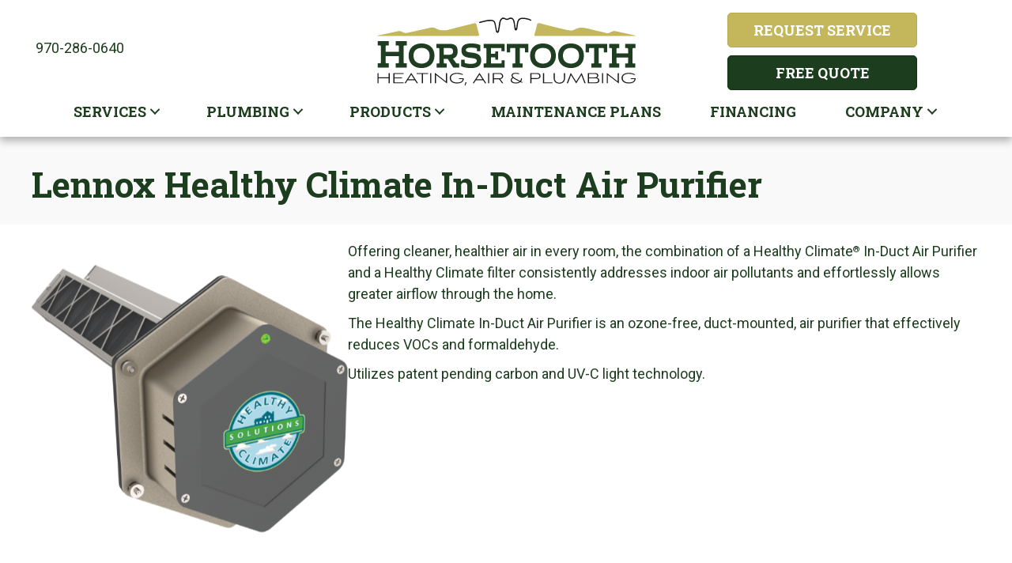

--- FILE ---
content_type: text/html; charset=UTF-8
request_url: https://horsetoothheatingandair.com/hvac-product/lennox-healthy-climate-in-duct-air-purifier/
body_size: 18658
content:
<!DOCTYPE html>
<html lang="en-US" prefix="og: https://ogp.me/ns#">
<head><meta charset="UTF-8" /><script>if(navigator.userAgent.match(/MSIE|Internet Explorer/i)||navigator.userAgent.match(/Trident\/7\..*?rv:11/i)){var href=document.location.href;if(!href.match(/[?&]nowprocket/)){if(href.indexOf("?")==-1){if(href.indexOf("#")==-1){document.location.href=href+"?nowprocket=1"}else{document.location.href=href.replace("#","?nowprocket=1#")}}else{if(href.indexOf("#")==-1){document.location.href=href+"&nowprocket=1"}else{document.location.href=href.replace("#","&nowprocket=1#")}}}}</script><script>(()=>{class RocketLazyLoadScripts{constructor(){this.v="2.0.3",this.userEvents=["keydown","keyup","mousedown","mouseup","mousemove","mouseover","mouseenter","mouseout","mouseleave","touchmove","touchstart","touchend","touchcancel","wheel","click","dblclick","input","visibilitychange"],this.attributeEvents=["onblur","onclick","oncontextmenu","ondblclick","onfocus","onmousedown","onmouseenter","onmouseleave","onmousemove","onmouseout","onmouseover","onmouseup","onmousewheel","onscroll","onsubmit"]}async t(){this.i(),this.o(),/iP(ad|hone)/.test(navigator.userAgent)&&this.h(),this.u(),this.l(this),this.m(),this.k(this),this.p(this),this._(),await Promise.all([this.R(),this.L()]),this.lastBreath=Date.now(),this.S(this),this.P(),this.D(),this.O(),this.M(),await this.C(this.delayedScripts.normal),await this.C(this.delayedScripts.defer),await this.C(this.delayedScripts.async),this.F("domReady"),await this.T(),await this.j(),await this.I(),this.F("windowLoad"),await this.A(),window.dispatchEvent(new Event("rocket-allScriptsLoaded")),this.everythingLoaded=!0,this.lastTouchEnd&&await new Promise((t=>setTimeout(t,500-Date.now()+this.lastTouchEnd))),this.H(),this.F("all"),this.U(),this.W()}i(){this.CSPIssue=sessionStorage.getItem("rocketCSPIssue"),document.addEventListener("securitypolicyviolation",(t=>{this.CSPIssue||"script-src-elem"!==t.violatedDirective||"data"!==t.blockedURI||(this.CSPIssue=!0,sessionStorage.setItem("rocketCSPIssue",!0))}),{isRocket:!0})}o(){window.addEventListener("pageshow",(t=>{this.persisted=t.persisted,this.realWindowLoadedFired=!0}),{isRocket:!0}),window.addEventListener("pagehide",(()=>{this.onFirstUserAction=null}),{isRocket:!0})}h(){let t;function e(e){t=e}window.addEventListener("touchstart",e,{isRocket:!0}),window.addEventListener("touchend",(function i(o){Math.abs(o.changedTouches[0].pageX-t.changedTouches[0].pageX)<10&&Math.abs(o.changedTouches[0].pageY-t.changedTouches[0].pageY)<10&&o.timeStamp-t.timeStamp<200&&(o.target.dispatchEvent(new PointerEvent("click",{target:o.target,bubbles:!0,cancelable:!0,detail:1})),event.preventDefault(),window.removeEventListener("touchstart",e,{isRocket:!0}),window.removeEventListener("touchend",i,{isRocket:!0}))}),{isRocket:!0})}q(t){this.userActionTriggered||("mousemove"!==t.type||this.firstMousemoveIgnored?"keyup"===t.type||"mouseover"===t.type||"mouseout"===t.type||(this.userActionTriggered=!0,this.onFirstUserAction&&this.onFirstUserAction()):this.firstMousemoveIgnored=!0),"click"===t.type&&t.preventDefault(),this.savedUserEvents.length>0&&(t.stopPropagation(),t.stopImmediatePropagation()),"touchstart"===this.lastEvent&&"touchend"===t.type&&(this.lastTouchEnd=Date.now()),"click"===t.type&&(this.lastTouchEnd=0),this.lastEvent=t.type,this.savedUserEvents.push(t)}u(){this.savedUserEvents=[],this.userEventHandler=this.q.bind(this),this.userEvents.forEach((t=>window.addEventListener(t,this.userEventHandler,{passive:!1,isRocket:!0})))}U(){this.userEvents.forEach((t=>window.removeEventListener(t,this.userEventHandler,{passive:!1,isRocket:!0}))),this.savedUserEvents.forEach((t=>{t.target.dispatchEvent(new window[t.constructor.name](t.type,t))}))}m(){this.eventsMutationObserver=new MutationObserver((t=>{const e="return false";for(const i of t){if("attributes"===i.type){const t=i.target.getAttribute(i.attributeName);t&&t!==e&&(i.target.setAttribute("data-rocket-"+i.attributeName,t),i.target["rocket"+i.attributeName]=new Function("event",t),i.target.setAttribute(i.attributeName,e))}"childList"===i.type&&i.addedNodes.forEach((t=>{if(t.nodeType===Node.ELEMENT_NODE)for(const i of t.attributes)this.attributeEvents.includes(i.name)&&i.value&&""!==i.value&&(t.setAttribute("data-rocket-"+i.name,i.value),t["rocket"+i.name]=new Function("event",i.value),t.setAttribute(i.name,e))}))}})),this.eventsMutationObserver.observe(document,{subtree:!0,childList:!0,attributeFilter:this.attributeEvents})}H(){this.eventsMutationObserver.disconnect(),this.attributeEvents.forEach((t=>{document.querySelectorAll("[data-rocket-"+t+"]").forEach((e=>{e.setAttribute(t,e.getAttribute("data-rocket-"+t)),e.removeAttribute("data-rocket-"+t)}))}))}k(t){Object.defineProperty(HTMLElement.prototype,"onclick",{get(){return this.rocketonclick||null},set(e){this.rocketonclick=e,this.setAttribute(t.everythingLoaded?"onclick":"data-rocket-onclick","this.rocketonclick(event)")}})}S(t){function e(e,i){let o=e[i];e[i]=null,Object.defineProperty(e,i,{get:()=>o,set(s){t.everythingLoaded?o=s:e["rocket"+i]=o=s}})}e(document,"onreadystatechange"),e(window,"onload"),e(window,"onpageshow");try{Object.defineProperty(document,"readyState",{get:()=>t.rocketReadyState,set(e){t.rocketReadyState=e},configurable:!0}),document.readyState="loading"}catch(t){console.log("WPRocket DJE readyState conflict, bypassing")}}l(t){this.originalAddEventListener=EventTarget.prototype.addEventListener,this.originalRemoveEventListener=EventTarget.prototype.removeEventListener,this.savedEventListeners=[],EventTarget.prototype.addEventListener=function(e,i,o){o&&o.isRocket||!t.B(e,this)&&!t.userEvents.includes(e)||t.B(e,this)&&!t.userActionTriggered||e.startsWith("rocket-")||t.everythingLoaded?t.originalAddEventListener.call(this,e,i,o):t.savedEventListeners.push({target:this,remove:!1,type:e,func:i,options:o})},EventTarget.prototype.removeEventListener=function(e,i,o){o&&o.isRocket||!t.B(e,this)&&!t.userEvents.includes(e)||t.B(e,this)&&!t.userActionTriggered||e.startsWith("rocket-")||t.everythingLoaded?t.originalRemoveEventListener.call(this,e,i,o):t.savedEventListeners.push({target:this,remove:!0,type:e,func:i,options:o})}}F(t){"all"===t&&(EventTarget.prototype.addEventListener=this.originalAddEventListener,EventTarget.prototype.removeEventListener=this.originalRemoveEventListener),this.savedEventListeners=this.savedEventListeners.filter((e=>{let i=e.type,o=e.target||window;return"domReady"===t&&"DOMContentLoaded"!==i&&"readystatechange"!==i||("windowLoad"===t&&"load"!==i&&"readystatechange"!==i&&"pageshow"!==i||(this.B(i,o)&&(i="rocket-"+i),e.remove?o.removeEventListener(i,e.func,e.options):o.addEventListener(i,e.func,e.options),!1))}))}p(t){let e;function i(e){return t.everythingLoaded?e:e.split(" ").map((t=>"load"===t||t.startsWith("load.")?"rocket-jquery-load":t)).join(" ")}function o(o){function s(e){const s=o.fn[e];o.fn[e]=o.fn.init.prototype[e]=function(){return this[0]===window&&t.userActionTriggered&&("string"==typeof arguments[0]||arguments[0]instanceof String?arguments[0]=i(arguments[0]):"object"==typeof arguments[0]&&Object.keys(arguments[0]).forEach((t=>{const e=arguments[0][t];delete arguments[0][t],arguments[0][i(t)]=e}))),s.apply(this,arguments),this}}if(o&&o.fn&&!t.allJQueries.includes(o)){const e={DOMContentLoaded:[],"rocket-DOMContentLoaded":[]};for(const t in e)document.addEventListener(t,(()=>{e[t].forEach((t=>t()))}),{isRocket:!0});o.fn.ready=o.fn.init.prototype.ready=function(i){function s(){parseInt(o.fn.jquery)>2?setTimeout((()=>i.bind(document)(o))):i.bind(document)(o)}return t.realDomReadyFired?!t.userActionTriggered||t.fauxDomReadyFired?s():e["rocket-DOMContentLoaded"].push(s):e.DOMContentLoaded.push(s),o([])},s("on"),s("one"),s("off"),t.allJQueries.push(o)}e=o}t.allJQueries=[],o(window.jQuery),Object.defineProperty(window,"jQuery",{get:()=>e,set(t){o(t)}})}P(){const t=new Map;document.write=document.writeln=function(e){const i=document.currentScript,o=document.createRange(),s=i.parentElement;let n=t.get(i);void 0===n&&(n=i.nextSibling,t.set(i,n));const c=document.createDocumentFragment();o.setStart(c,0),c.appendChild(o.createContextualFragment(e)),s.insertBefore(c,n)}}async R(){return new Promise((t=>{this.userActionTriggered?t():this.onFirstUserAction=t}))}async L(){return new Promise((t=>{document.addEventListener("DOMContentLoaded",(()=>{this.realDomReadyFired=!0,t()}),{isRocket:!0})}))}async I(){return this.realWindowLoadedFired?Promise.resolve():new Promise((t=>{window.addEventListener("load",t,{isRocket:!0})}))}M(){this.pendingScripts=[];this.scriptsMutationObserver=new MutationObserver((t=>{for(const e of t)e.addedNodes.forEach((t=>{"SCRIPT"!==t.tagName||t.noModule||t.isWPRocket||this.pendingScripts.push({script:t,promise:new Promise((e=>{const i=()=>{const i=this.pendingScripts.findIndex((e=>e.script===t));i>=0&&this.pendingScripts.splice(i,1),e()};t.addEventListener("load",i,{isRocket:!0}),t.addEventListener("error",i,{isRocket:!0}),setTimeout(i,1e3)}))})}))})),this.scriptsMutationObserver.observe(document,{childList:!0,subtree:!0})}async j(){await this.J(),this.pendingScripts.length?(await this.pendingScripts[0].promise,await this.j()):this.scriptsMutationObserver.disconnect()}D(){this.delayedScripts={normal:[],async:[],defer:[]},document.querySelectorAll("script[type$=rocketlazyloadscript]").forEach((t=>{t.hasAttribute("data-rocket-src")?t.hasAttribute("async")&&!1!==t.async?this.delayedScripts.async.push(t):t.hasAttribute("defer")&&!1!==t.defer||"module"===t.getAttribute("data-rocket-type")?this.delayedScripts.defer.push(t):this.delayedScripts.normal.push(t):this.delayedScripts.normal.push(t)}))}async _(){await this.L();let t=[];document.querySelectorAll("script[type$=rocketlazyloadscript][data-rocket-src]").forEach((e=>{let i=e.getAttribute("data-rocket-src");if(i&&!i.startsWith("data:")){i.startsWith("//")&&(i=location.protocol+i);try{const o=new URL(i).origin;o!==location.origin&&t.push({src:o,crossOrigin:e.crossOrigin||"module"===e.getAttribute("data-rocket-type")})}catch(t){}}})),t=[...new Map(t.map((t=>[JSON.stringify(t),t]))).values()],this.N(t,"preconnect")}async $(t){if(await this.G(),!0!==t.noModule||!("noModule"in HTMLScriptElement.prototype))return new Promise((e=>{let i;function o(){(i||t).setAttribute("data-rocket-status","executed"),e()}try{if(navigator.userAgent.includes("Firefox/")||""===navigator.vendor||this.CSPIssue)i=document.createElement("script"),[...t.attributes].forEach((t=>{let e=t.nodeName;"type"!==e&&("data-rocket-type"===e&&(e="type"),"data-rocket-src"===e&&(e="src"),i.setAttribute(e,t.nodeValue))})),t.text&&(i.text=t.text),t.nonce&&(i.nonce=t.nonce),i.hasAttribute("src")?(i.addEventListener("load",o,{isRocket:!0}),i.addEventListener("error",(()=>{i.setAttribute("data-rocket-status","failed-network"),e()}),{isRocket:!0}),setTimeout((()=>{i.isConnected||e()}),1)):(i.text=t.text,o()),i.isWPRocket=!0,t.parentNode.replaceChild(i,t);else{const i=t.getAttribute("data-rocket-type"),s=t.getAttribute("data-rocket-src");i?(t.type=i,t.removeAttribute("data-rocket-type")):t.removeAttribute("type"),t.addEventListener("load",o,{isRocket:!0}),t.addEventListener("error",(i=>{this.CSPIssue&&i.target.src.startsWith("data:")?(console.log("WPRocket: CSP fallback activated"),t.removeAttribute("src"),this.$(t).then(e)):(t.setAttribute("data-rocket-status","failed-network"),e())}),{isRocket:!0}),s?(t.fetchPriority="high",t.removeAttribute("data-rocket-src"),t.src=s):t.src="data:text/javascript;base64,"+window.btoa(unescape(encodeURIComponent(t.text)))}}catch(i){t.setAttribute("data-rocket-status","failed-transform"),e()}}));t.setAttribute("data-rocket-status","skipped")}async C(t){const e=t.shift();return e?(e.isConnected&&await this.$(e),this.C(t)):Promise.resolve()}O(){this.N([...this.delayedScripts.normal,...this.delayedScripts.defer,...this.delayedScripts.async],"preload")}N(t,e){this.trash=this.trash||[];let i=!0;var o=document.createDocumentFragment();t.forEach((t=>{const s=t.getAttribute&&t.getAttribute("data-rocket-src")||t.src;if(s&&!s.startsWith("data:")){const n=document.createElement("link");n.href=s,n.rel=e,"preconnect"!==e&&(n.as="script",n.fetchPriority=i?"high":"low"),t.getAttribute&&"module"===t.getAttribute("data-rocket-type")&&(n.crossOrigin=!0),t.crossOrigin&&(n.crossOrigin=t.crossOrigin),t.integrity&&(n.integrity=t.integrity),t.nonce&&(n.nonce=t.nonce),o.appendChild(n),this.trash.push(n),i=!1}})),document.head.appendChild(o)}W(){this.trash.forEach((t=>t.remove()))}async T(){try{document.readyState="interactive"}catch(t){}this.fauxDomReadyFired=!0;try{await this.G(),document.dispatchEvent(new Event("rocket-readystatechange")),await this.G(),document.rocketonreadystatechange&&document.rocketonreadystatechange(),await this.G(),document.dispatchEvent(new Event("rocket-DOMContentLoaded")),await this.G(),window.dispatchEvent(new Event("rocket-DOMContentLoaded"))}catch(t){console.error(t)}}async A(){try{document.readyState="complete"}catch(t){}try{await this.G(),document.dispatchEvent(new Event("rocket-readystatechange")),await this.G(),document.rocketonreadystatechange&&document.rocketonreadystatechange(),await this.G(),window.dispatchEvent(new Event("rocket-load")),await this.G(),window.rocketonload&&window.rocketonload(),await this.G(),this.allJQueries.forEach((t=>t(window).trigger("rocket-jquery-load"))),await this.G();const t=new Event("rocket-pageshow");t.persisted=this.persisted,window.dispatchEvent(t),await this.G(),window.rocketonpageshow&&window.rocketonpageshow({persisted:this.persisted})}catch(t){console.error(t)}}async G(){Date.now()-this.lastBreath>45&&(await this.J(),this.lastBreath=Date.now())}async J(){return document.hidden?new Promise((t=>setTimeout(t))):new Promise((t=>requestAnimationFrame(t)))}B(t,e){return e===document&&"readystatechange"===t||(e===document&&"DOMContentLoaded"===t||(e===window&&"DOMContentLoaded"===t||(e===window&&"load"===t||e===window&&"pageshow"===t)))}static run(){(new RocketLazyLoadScripts).t()}}RocketLazyLoadScripts.run()})();</script>

<meta name='viewport' content='width=device-width, initial-scale=1.0' />
<meta http-equiv='X-UA-Compatible' content='IE=edge' />
<link rel="profile" href="https://gmpg.org/xfn/11" />
	<style>img:is([sizes="auto" i], [sizes^="auto," i]) { contain-intrinsic-size: 3000px 1500px }</style>
	
<!-- Search Engine Optimization by Rank Math PRO - https://rankmath.com/ -->
<title>Lennox Healthy Climate In-Duct Air Purifier | Horsetooth Heating And Air</title>
<link data-rocket-preload as="style" href="https://fonts.googleapis.com/css?family=Roboto%3A400%2C700%2C300%7CRoboto%20Slab%3A700&#038;display=swap" rel="preload">
<link href="https://fonts.googleapis.com/css?family=Roboto%3A400%2C700%2C300%7CRoboto%20Slab%3A700&#038;display=swap" media="print" onload="this.media=&#039;all&#039;" rel="stylesheet">
<noscript><link rel="stylesheet" href="https://fonts.googleapis.com/css?family=Roboto%3A400%2C700%2C300%7CRoboto%20Slab%3A700&#038;display=swap"></noscript>
<meta name="description" content="Offering cleaner, healthier air in every room, the combination of a Healthy Climate® In-Duct Air Purifier and a Healthy Climate filter consistently addresses"/>
<meta name="robots" content="follow, index, max-snippet:-1, max-video-preview:-1, max-image-preview:large"/>
<link rel="canonical" href="https://horsetoothheatingandair.com/hvac-product/lennox-healthy-climate-in-duct-air-purifier/" />
<meta property="og:locale" content="en_US" />
<meta property="og:type" content="article" />
<meta property="og:title" content="Lennox Healthy Climate In-Duct Air Purifier | Horsetooth Heating And Air" />
<meta property="og:description" content="Offering cleaner, healthier air in every room, the combination of a Healthy Climate® In-Duct Air Purifier and a Healthy Climate filter consistently addresses" />
<meta property="og:url" content="https://horsetoothheatingandair.com/hvac-product/lennox-healthy-climate-in-duct-air-purifier/" />
<meta property="og:site_name" content="Horsetooth Heating and Air" />
<meta property="article:publisher" content="https://www.facebook.com/horsetoothheatingandair" />
<meta property="og:updated_time" content="2023-06-26T15:17:46-04:00" />
<meta property="og:image" content="https://horsetoothheatingandair.com/wp-content/uploads/lennox-hc-idap-air-purifier.png" />
<meta property="og:image:secure_url" content="https://horsetoothheatingandair.com/wp-content/uploads/lennox-hc-idap-air-purifier.png" />
<meta property="og:image:width" content="500" />
<meta property="og:image:height" content="500" />
<meta property="og:image:alt" content="Lennox Healthy Climate In-Duct Air Purifier" />
<meta property="og:image:type" content="image/png" />
<meta name="twitter:card" content="summary_large_image" />
<meta name="twitter:title" content="Lennox Healthy Climate In-Duct Air Purifier | Horsetooth Heating And Air" />
<meta name="twitter:description" content="Offering cleaner, healthier air in every room, the combination of a Healthy Climate® In-Duct Air Purifier and a Healthy Climate filter consistently addresses" />
<meta name="twitter:image" content="https://horsetoothheatingandair.com/wp-content/uploads/lennox-hc-idap-air-purifier.png" />
<!-- /Rank Math WordPress SEO plugin -->

<link rel='dns-prefetch' href='//kit.fontawesome.com' />
<link rel='dns-prefetch' href='//fonts.googleapis.com' />
<link href='https://fonts.gstatic.com' crossorigin rel='preconnect' />
<link rel="alternate" type="application/rss+xml" title="Horsetooth Heating and Air &raquo; Feed" href="https://horsetoothheatingandair.com/feed/" />
<link rel="alternate" type="application/rss+xml" title="Horsetooth Heating and Air &raquo; Comments Feed" href="https://horsetoothheatingandair.com/comments/feed/" />
<link rel='stylesheet' id='wp-block-library-css' href='https://horsetoothheatingandair.com/wp-includes/css/dist/block-library/style.min.css?=1754317348' media='all' />
<style id='wp-block-library-theme-inline-css'>
.wp-block-audio :where(figcaption){color:#555;font-size:13px;text-align:center}.is-dark-theme .wp-block-audio :where(figcaption){color:#ffffffa6}.wp-block-audio{margin:0 0 1em}.wp-block-code{border:1px solid #ccc;border-radius:4px;font-family:Menlo,Consolas,monaco,monospace;padding:.8em 1em}.wp-block-embed :where(figcaption){color:#555;font-size:13px;text-align:center}.is-dark-theme .wp-block-embed :where(figcaption){color:#ffffffa6}.wp-block-embed{margin:0 0 1em}.blocks-gallery-caption{color:#555;font-size:13px;text-align:center}.is-dark-theme .blocks-gallery-caption{color:#ffffffa6}:root :where(.wp-block-image figcaption){color:#555;font-size:13px;text-align:center}.is-dark-theme :root :where(.wp-block-image figcaption){color:#ffffffa6}.wp-block-image{margin:0 0 1em}.wp-block-pullquote{border-bottom:4px solid;border-top:4px solid;color:currentColor;margin-bottom:1.75em}.wp-block-pullquote cite,.wp-block-pullquote footer,.wp-block-pullquote__citation{color:currentColor;font-size:.8125em;font-style:normal;text-transform:uppercase}.wp-block-quote{border-left:.25em solid;margin:0 0 1.75em;padding-left:1em}.wp-block-quote cite,.wp-block-quote footer{color:currentColor;font-size:.8125em;font-style:normal;position:relative}.wp-block-quote:where(.has-text-align-right){border-left:none;border-right:.25em solid;padding-left:0;padding-right:1em}.wp-block-quote:where(.has-text-align-center){border:none;padding-left:0}.wp-block-quote.is-large,.wp-block-quote.is-style-large,.wp-block-quote:where(.is-style-plain){border:none}.wp-block-search .wp-block-search__label{font-weight:700}.wp-block-search__button{border:1px solid #ccc;padding:.375em .625em}:where(.wp-block-group.has-background){padding:1.25em 2.375em}.wp-block-separator.has-css-opacity{opacity:.4}.wp-block-separator{border:none;border-bottom:2px solid;margin-left:auto;margin-right:auto}.wp-block-separator.has-alpha-channel-opacity{opacity:1}.wp-block-separator:not(.is-style-wide):not(.is-style-dots){width:100px}.wp-block-separator.has-background:not(.is-style-dots){border-bottom:none;height:1px}.wp-block-separator.has-background:not(.is-style-wide):not(.is-style-dots){height:2px}.wp-block-table{margin:0 0 1em}.wp-block-table td,.wp-block-table th{word-break:normal}.wp-block-table :where(figcaption){color:#555;font-size:13px;text-align:center}.is-dark-theme .wp-block-table :where(figcaption){color:#ffffffa6}.wp-block-video :where(figcaption){color:#555;font-size:13px;text-align:center}.is-dark-theme .wp-block-video :where(figcaption){color:#ffffffa6}.wp-block-video{margin:0 0 1em}:root :where(.wp-block-template-part.has-background){margin-bottom:0;margin-top:0;padding:1.25em 2.375em}
</style>
<style id='classic-theme-styles-inline-css'>
/*! This file is auto-generated */
.wp-block-button__link{color:#fff;background-color:#32373c;border-radius:9999px;box-shadow:none;text-decoration:none;padding:calc(.667em + 2px) calc(1.333em + 2px);font-size:1.125em}.wp-block-file__button{background:#32373c;color:#fff;text-decoration:none}
</style>
<link data-minify="1" rel='stylesheet' id='font-awesome-svg-styles-css' href='https://horsetoothheatingandair.com/wp-content/cache/min/1/wp-content/uploads/font-awesome/v6.4.2/css/svg-with-js.css?ver=1769593779' media='all' />
<style id='font-awesome-svg-styles-inline-css'>
   .wp-block-font-awesome-icon svg::before,
   .wp-rich-text-font-awesome-icon svg::before {content: unset;}
</style>
<style id='global-styles-inline-css'>
:root{--wp--preset--aspect-ratio--square: 1;--wp--preset--aspect-ratio--4-3: 4/3;--wp--preset--aspect-ratio--3-4: 3/4;--wp--preset--aspect-ratio--3-2: 3/2;--wp--preset--aspect-ratio--2-3: 2/3;--wp--preset--aspect-ratio--16-9: 16/9;--wp--preset--aspect-ratio--9-16: 9/16;--wp--preset--color--black: #000000;--wp--preset--color--cyan-bluish-gray: #abb8c3;--wp--preset--color--white: #ffffff;--wp--preset--color--pale-pink: #f78da7;--wp--preset--color--vivid-red: #cf2e2e;--wp--preset--color--luminous-vivid-orange: #ff6900;--wp--preset--color--luminous-vivid-amber: #fcb900;--wp--preset--color--light-green-cyan: #7bdcb5;--wp--preset--color--vivid-green-cyan: #00d084;--wp--preset--color--pale-cyan-blue: #8ed1fc;--wp--preset--color--vivid-cyan-blue: #0693e3;--wp--preset--color--vivid-purple: #9b51e0;--wp--preset--color--fl-heading-text: #000000;--wp--preset--color--fl-body-bg: #ffffff;--wp--preset--color--fl-body-text: #1d3d1f;--wp--preset--color--fl-accent: #c3b65b;--wp--preset--color--fl-accent-hover: #c3b65b;--wp--preset--color--fl-topbar-bg: #ffffff;--wp--preset--color--fl-topbar-text: #000000;--wp--preset--color--fl-topbar-link: #428bca;--wp--preset--color--fl-topbar-hover: #428bca;--wp--preset--color--fl-header-bg: #ffffff;--wp--preset--color--fl-header-text: #000000;--wp--preset--color--fl-header-link: #428bca;--wp--preset--color--fl-header-hover: #428bca;--wp--preset--color--fl-nav-bg: #ffffff;--wp--preset--color--fl-nav-link: #428bca;--wp--preset--color--fl-nav-hover: #428bca;--wp--preset--color--fl-content-bg: #ffffff;--wp--preset--color--fl-footer-widgets-bg: #ffffff;--wp--preset--color--fl-footer-widgets-text: #000000;--wp--preset--color--fl-footer-widgets-link: #428bca;--wp--preset--color--fl-footer-widgets-hover: #428bca;--wp--preset--color--fl-footer-bg: #ffffff;--wp--preset--color--fl-footer-text: #000000;--wp--preset--color--fl-footer-link: #428bca;--wp--preset--color--fl-footer-hover: #428bca;--wp--preset--gradient--vivid-cyan-blue-to-vivid-purple: linear-gradient(135deg,rgba(6,147,227,1) 0%,rgb(155,81,224) 100%);--wp--preset--gradient--light-green-cyan-to-vivid-green-cyan: linear-gradient(135deg,rgb(122,220,180) 0%,rgb(0,208,130) 100%);--wp--preset--gradient--luminous-vivid-amber-to-luminous-vivid-orange: linear-gradient(135deg,rgba(252,185,0,1) 0%,rgba(255,105,0,1) 100%);--wp--preset--gradient--luminous-vivid-orange-to-vivid-red: linear-gradient(135deg,rgba(255,105,0,1) 0%,rgb(207,46,46) 100%);--wp--preset--gradient--very-light-gray-to-cyan-bluish-gray: linear-gradient(135deg,rgb(238,238,238) 0%,rgb(169,184,195) 100%);--wp--preset--gradient--cool-to-warm-spectrum: linear-gradient(135deg,rgb(74,234,220) 0%,rgb(151,120,209) 20%,rgb(207,42,186) 40%,rgb(238,44,130) 60%,rgb(251,105,98) 80%,rgb(254,248,76) 100%);--wp--preset--gradient--blush-light-purple: linear-gradient(135deg,rgb(255,206,236) 0%,rgb(152,150,240) 100%);--wp--preset--gradient--blush-bordeaux: linear-gradient(135deg,rgb(254,205,165) 0%,rgb(254,45,45) 50%,rgb(107,0,62) 100%);--wp--preset--gradient--luminous-dusk: linear-gradient(135deg,rgb(255,203,112) 0%,rgb(199,81,192) 50%,rgb(65,88,208) 100%);--wp--preset--gradient--pale-ocean: linear-gradient(135deg,rgb(255,245,203) 0%,rgb(182,227,212) 50%,rgb(51,167,181) 100%);--wp--preset--gradient--electric-grass: linear-gradient(135deg,rgb(202,248,128) 0%,rgb(113,206,126) 100%);--wp--preset--gradient--midnight: linear-gradient(135deg,rgb(2,3,129) 0%,rgb(40,116,252) 100%);--wp--preset--font-size--small: 13px;--wp--preset--font-size--medium: 20px;--wp--preset--font-size--large: 36px;--wp--preset--font-size--x-large: 42px;--wp--preset--spacing--20: 0.44rem;--wp--preset--spacing--30: 0.67rem;--wp--preset--spacing--40: 1rem;--wp--preset--spacing--50: 1.5rem;--wp--preset--spacing--60: 2.25rem;--wp--preset--spacing--70: 3.38rem;--wp--preset--spacing--80: 5.06rem;--wp--preset--shadow--natural: 6px 6px 9px rgba(0, 0, 0, 0.2);--wp--preset--shadow--deep: 12px 12px 50px rgba(0, 0, 0, 0.4);--wp--preset--shadow--sharp: 6px 6px 0px rgba(0, 0, 0, 0.2);--wp--preset--shadow--outlined: 6px 6px 0px -3px rgba(255, 255, 255, 1), 6px 6px rgba(0, 0, 0, 1);--wp--preset--shadow--crisp: 6px 6px 0px rgba(0, 0, 0, 1);}:where(.is-layout-flex){gap: 0.5em;}:where(.is-layout-grid){gap: 0.5em;}body .is-layout-flex{display: flex;}.is-layout-flex{flex-wrap: wrap;align-items: center;}.is-layout-flex > :is(*, div){margin: 0;}body .is-layout-grid{display: grid;}.is-layout-grid > :is(*, div){margin: 0;}:where(.wp-block-columns.is-layout-flex){gap: 2em;}:where(.wp-block-columns.is-layout-grid){gap: 2em;}:where(.wp-block-post-template.is-layout-flex){gap: 1.25em;}:where(.wp-block-post-template.is-layout-grid){gap: 1.25em;}.has-black-color{color: var(--wp--preset--color--black) !important;}.has-cyan-bluish-gray-color{color: var(--wp--preset--color--cyan-bluish-gray) !important;}.has-white-color{color: var(--wp--preset--color--white) !important;}.has-pale-pink-color{color: var(--wp--preset--color--pale-pink) !important;}.has-vivid-red-color{color: var(--wp--preset--color--vivid-red) !important;}.has-luminous-vivid-orange-color{color: var(--wp--preset--color--luminous-vivid-orange) !important;}.has-luminous-vivid-amber-color{color: var(--wp--preset--color--luminous-vivid-amber) !important;}.has-light-green-cyan-color{color: var(--wp--preset--color--light-green-cyan) !important;}.has-vivid-green-cyan-color{color: var(--wp--preset--color--vivid-green-cyan) !important;}.has-pale-cyan-blue-color{color: var(--wp--preset--color--pale-cyan-blue) !important;}.has-vivid-cyan-blue-color{color: var(--wp--preset--color--vivid-cyan-blue) !important;}.has-vivid-purple-color{color: var(--wp--preset--color--vivid-purple) !important;}.has-black-background-color{background-color: var(--wp--preset--color--black) !important;}.has-cyan-bluish-gray-background-color{background-color: var(--wp--preset--color--cyan-bluish-gray) !important;}.has-white-background-color{background-color: var(--wp--preset--color--white) !important;}.has-pale-pink-background-color{background-color: var(--wp--preset--color--pale-pink) !important;}.has-vivid-red-background-color{background-color: var(--wp--preset--color--vivid-red) !important;}.has-luminous-vivid-orange-background-color{background-color: var(--wp--preset--color--luminous-vivid-orange) !important;}.has-luminous-vivid-amber-background-color{background-color: var(--wp--preset--color--luminous-vivid-amber) !important;}.has-light-green-cyan-background-color{background-color: var(--wp--preset--color--light-green-cyan) !important;}.has-vivid-green-cyan-background-color{background-color: var(--wp--preset--color--vivid-green-cyan) !important;}.has-pale-cyan-blue-background-color{background-color: var(--wp--preset--color--pale-cyan-blue) !important;}.has-vivid-cyan-blue-background-color{background-color: var(--wp--preset--color--vivid-cyan-blue) !important;}.has-vivid-purple-background-color{background-color: var(--wp--preset--color--vivid-purple) !important;}.has-black-border-color{border-color: var(--wp--preset--color--black) !important;}.has-cyan-bluish-gray-border-color{border-color: var(--wp--preset--color--cyan-bluish-gray) !important;}.has-white-border-color{border-color: var(--wp--preset--color--white) !important;}.has-pale-pink-border-color{border-color: var(--wp--preset--color--pale-pink) !important;}.has-vivid-red-border-color{border-color: var(--wp--preset--color--vivid-red) !important;}.has-luminous-vivid-orange-border-color{border-color: var(--wp--preset--color--luminous-vivid-orange) !important;}.has-luminous-vivid-amber-border-color{border-color: var(--wp--preset--color--luminous-vivid-amber) !important;}.has-light-green-cyan-border-color{border-color: var(--wp--preset--color--light-green-cyan) !important;}.has-vivid-green-cyan-border-color{border-color: var(--wp--preset--color--vivid-green-cyan) !important;}.has-pale-cyan-blue-border-color{border-color: var(--wp--preset--color--pale-cyan-blue) !important;}.has-vivid-cyan-blue-border-color{border-color: var(--wp--preset--color--vivid-cyan-blue) !important;}.has-vivid-purple-border-color{border-color: var(--wp--preset--color--vivid-purple) !important;}.has-vivid-cyan-blue-to-vivid-purple-gradient-background{background: var(--wp--preset--gradient--vivid-cyan-blue-to-vivid-purple) !important;}.has-light-green-cyan-to-vivid-green-cyan-gradient-background{background: var(--wp--preset--gradient--light-green-cyan-to-vivid-green-cyan) !important;}.has-luminous-vivid-amber-to-luminous-vivid-orange-gradient-background{background: var(--wp--preset--gradient--luminous-vivid-amber-to-luminous-vivid-orange) !important;}.has-luminous-vivid-orange-to-vivid-red-gradient-background{background: var(--wp--preset--gradient--luminous-vivid-orange-to-vivid-red) !important;}.has-very-light-gray-to-cyan-bluish-gray-gradient-background{background: var(--wp--preset--gradient--very-light-gray-to-cyan-bluish-gray) !important;}.has-cool-to-warm-spectrum-gradient-background{background: var(--wp--preset--gradient--cool-to-warm-spectrum) !important;}.has-blush-light-purple-gradient-background{background: var(--wp--preset--gradient--blush-light-purple) !important;}.has-blush-bordeaux-gradient-background{background: var(--wp--preset--gradient--blush-bordeaux) !important;}.has-luminous-dusk-gradient-background{background: var(--wp--preset--gradient--luminous-dusk) !important;}.has-pale-ocean-gradient-background{background: var(--wp--preset--gradient--pale-ocean) !important;}.has-electric-grass-gradient-background{background: var(--wp--preset--gradient--electric-grass) !important;}.has-midnight-gradient-background{background: var(--wp--preset--gradient--midnight) !important;}.has-small-font-size{font-size: var(--wp--preset--font-size--small) !important;}.has-medium-font-size{font-size: var(--wp--preset--font-size--medium) !important;}.has-large-font-size{font-size: var(--wp--preset--font-size--large) !important;}.has-x-large-font-size{font-size: var(--wp--preset--font-size--x-large) !important;}
:where(.wp-block-post-template.is-layout-flex){gap: 1.25em;}:where(.wp-block-post-template.is-layout-grid){gap: 1.25em;}
:where(.wp-block-columns.is-layout-flex){gap: 2em;}:where(.wp-block-columns.is-layout-grid){gap: 2em;}
:root :where(.wp-block-pullquote){font-size: 1.5em;line-height: 1.6;}
</style>
<link data-minify="1" rel='stylesheet' id='wpa-style-css' href='https://horsetoothheatingandair.com/wp-content/cache/min/1/wp-content/plugins/wp-accessibility/css/wpa-style.css?ver=1769593779' media='all' />
<style id='wpa-style-inline-css'>
.wpa-hide-ltr#skiplinks a, .wpa-hide-ltr#skiplinks a:hover, .wpa-hide-ltr#skiplinks a:visited {
	
}
.wpa-hide-ltr#skiplinks a:active,  .wpa-hide-ltr#skiplinks a:focus {
	
}
	
		:focus { outline: 2px solid #cccccc!important; outline-offset: 2px !important; }
		:root { --admin-bar-top : 7px; }
</style>
<style id='wpgb-head-inline-css'>
.wp-grid-builder:not(.wpgb-template),.wpgb-facet{opacity:0.01}.wpgb-facet fieldset{margin:0;padding:0;border:none;outline:none;box-shadow:none}.wpgb-facet fieldset:last-child{margin-bottom:40px;}.wpgb-facet fieldset legend.wpgb-sr-only{height:1px;width:1px}
</style>
<link data-minify="1" rel='stylesheet' id='fl-builder-layout-bundle-2c7c8a1cbe78d846c8bb2ce001b0ca09-css' href='https://horsetoothheatingandair.com/wp-content/cache/min/1/wp-content/uploads/bb-plugin/cache/2c7c8a1cbe78d846c8bb2ce001b0ca09-layout-bundle.css?ver=1769594086' media='all' />
<link data-minify="1" rel='stylesheet' id='ptb-css' href='https://horsetoothheatingandair.com/wp-content/cache/min/1/wp-content/plugins/themify-ptb/public/css/ptb-public.css?ver=1769593779' media='all' />
<link rel='stylesheet' id='jquery-magnificpopup-css' href='https://horsetoothheatingandair.com/wp-content/plugins/bb-plugin/css/jquery.magnificpopup.min.css?=1764949001' media='all' />
<link data-minify="1" rel='stylesheet' id='bootstrap-css' href='https://horsetoothheatingandair.com/wp-content/cache/min/1/wp-content/themes/bb-theme/css/bootstrap.min.css?ver=1769593779' media='all' />
<link data-minify="1" rel='stylesheet' id='fl-automator-skin-css' href='https://horsetoothheatingandair.com/wp-content/cache/min/1/wp-content/uploads/bb-theme/skin-6932fc482ed60.css?ver=1769593779' media='all' />
<link rel='stylesheet' id='fl-child-theme-css' href='https://horsetoothheatingandair.com/wp-content/themes/bb-theme-child/style.css?=1569433909' media='all' />

<link data-minify="1" rel='stylesheet' id='pp_custom_css_dev_css-css' href='https://horsetoothheatingandair.com/wp-content/cache/min/1/wp-content/uploads/pp-css-js-dev/custom.css?ver=1769593779' media='all' />
<style id='rocket-lazyload-inline-css'>
.rll-youtube-player{position:relative;padding-bottom:56.23%;height:0;overflow:hidden;max-width:100%;}.rll-youtube-player:focus-within{outline: 2px solid currentColor;outline-offset: 5px;}.rll-youtube-player iframe{position:absolute;top:0;left:0;width:100%;height:100%;z-index:100;background:0 0}.rll-youtube-player img{bottom:0;display:block;left:0;margin:auto;max-width:100%;width:100%;position:absolute;right:0;top:0;border:none;height:auto;-webkit-transition:.4s all;-moz-transition:.4s all;transition:.4s all}.rll-youtube-player img:hover{-webkit-filter:brightness(75%)}.rll-youtube-player .play{height:100%;width:100%;left:0;top:0;position:absolute;background:url(https://horsetoothheatingandair.com/wp-content/plugins/wp-rocket/assets/img/youtube.png) no-repeat center;background-color: transparent !important;cursor:pointer;border:none;}
</style>
<script type="rocketlazyloadscript" data-rocket-src="https://horsetoothheatingandair.com/wp-content/plugins/svg-support/vendor/DOMPurify/DOMPurify.min.js?=1740513579" id="bodhi-dompurify-library-js" data-rocket-defer defer></script>
<script src="https://horsetoothheatingandair.com/wp-includes/js/jquery/jquery.min.js?=1702320607" id="jquery-core-js" data-rocket-defer defer></script>
<script src="https://horsetoothheatingandair.com/wp-includes/js/jquery/jquery-migrate.min.js?=1694656488" id="jquery-migrate-js" data-rocket-defer defer></script>
<script id="bodhi_svg_inline-js-extra">
var svgSettings = {"skipNested":""};
</script>
<script type="rocketlazyloadscript" data-rocket-src="https://horsetoothheatingandair.com/wp-content/plugins/svg-support/js/min/svgs-inline-min.js?=1740513579" id="bodhi_svg_inline-js" data-rocket-defer defer></script>
<script type="rocketlazyloadscript" id="bodhi_svg_inline-js-after">
cssTarget={"Bodhi":"img.style-svg","ForceInlineSVG":"style-svg"};ForceInlineSVGActive="false";frontSanitizationEnabled="on";
</script>
<script type="rocketlazyloadscript" data-rocket-src="https://horsetoothheatingandair.com/wp-content/plugins/wp-retina-2x-pro/app/picturefill.min.js?=1665694874" id="wr2x-picturefill-js-js" data-rocket-defer defer></script>
<script defer crossorigin="anonymous" src="https://kit.fontawesome.com/2c21c1fe9e.js" id="font-awesome-official-js"></script>
<script id="ptb-js-extra">
var ptb = {"url":"https:\/\/horsetoothheatingandair.com\/wp-content\/plugins\/themify-ptb\/public\/","ver":"2.2.3","include":"https:\/\/horsetoothheatingandair.com\/wp-includes\/js\/","is_themify":"","jqmeter":"https:\/\/horsetoothheatingandair.com\/wp-content\/plugins\/themify-ptb\/public\/js\/jqmeter.min.js","ajaxurl":"https:\/\/horsetoothheatingandair.com\/wp-admin\/admin-ajax.php","lng":"en","map_key":"","modules":{"gallery":{"js":"https:\/\/horsetoothheatingandair.com\/wp-content\/plugins\/themify-ptb\/public\/js\/modules\/gallery.js","selector":".ptb_extra_showcase, .ptb_extra_gallery_masonry .ptb_extra_gallery"},"map":{"js":"https:\/\/horsetoothheatingandair.com\/wp-content\/plugins\/themify-ptb\/public\/js\/modules\/map.js","selector":".ptb_extra_map"},"progress_bar":{"js":"https:\/\/horsetoothheatingandair.com\/wp-content\/plugins\/themify-ptb\/public\/js\/modules\/progress_bar.js","selector":".ptb_extra_progress_bar"},"rating":{"js":"https:\/\/horsetoothheatingandair.com\/wp-content\/plugins\/themify-ptb\/public\/js\/modules\/rating.js","selector":".ptb_extra_rating"},"video":{"js":"https:\/\/horsetoothheatingandair.com\/wp-content\/plugins\/themify-ptb\/public\/js\/modules\/video.js","selector":".ptb_extra_show_video"},"accordion":{"js":"https:\/\/horsetoothheatingandair.com\/wp-content\/plugins\/themify-ptb\/public\/js\/modules\/accordion.js","selector":".ptb_extra_accordion"},"lightbox":{"js":"https:\/\/horsetoothheatingandair.com\/wp-content\/plugins\/themify-ptb\/public\/js\/modules\/lightbox.js","selector":".ptb_lightbox, .ptb_extra_lightbox, .ptb_extra_video_lightbox"},"masonry":{"js":"https:\/\/horsetoothheatingandair.com\/wp-content\/plugins\/themify-ptb\/public\/js\/modules\/masonry.js","selector":".ptb_masonry"},"post_filter":{"js":"https:\/\/horsetoothheatingandair.com\/wp-content\/plugins\/themify-ptb\/public\/js\/modules\/post_filter.js","selector":".ptb-post-filter"},"slider":{"js":"https:\/\/horsetoothheatingandair.com\/wp-content\/plugins\/themify-ptb\/public\/js\/modules\/slider.js","selector":".ptb_slider"}}};
</script>
<script type="rocketlazyloadscript" data-minify="1" defer="defer" data-rocket-src="https://horsetoothheatingandair.com/wp-content/cache/min/1/wp-content/plugins/themify-ptb/public/js/ptb-public.js?ver=1769593779" id="ptb-js"></script>
<script type="rocketlazyloadscript" data-rocket-src="https://horsetoothheatingandair.com/wp-content/plugins/wp-accessibility/js/fingerprint.min.js?=1754331060" id="wpa-fingerprintjs-js" data-rocket-defer defer></script>
<script type="rocketlazyloadscript" data-minify="1" data-rocket-src="https://horsetoothheatingandair.com/wp-content/cache/min/1/wp-content/uploads/pp-css-js-dev/custom.js?ver=1769593779" id="pp_custom_css_dev_js-js" data-rocket-defer defer></script>
<link rel="https://api.w.org/" href="https://horsetoothheatingandair.com/wp-json/" /><link rel="alternate" title="JSON" type="application/json" href="https://horsetoothheatingandair.com/wp-json/wp/v2/hvac-product/9341" /><link rel="EditURI" type="application/rsd+xml" title="RSD" href="https://horsetoothheatingandair.com/xmlrpc.php?rsd" />
<meta name="generator" content="WordPress 6.8.3" />
<link rel='shortlink' href='https://horsetoothheatingandair.com/?p=9341' />
<link rel="alternate" title="oEmbed (JSON)" type="application/json+oembed" href="https://horsetoothheatingandair.com/wp-json/oembed/1.0/embed?url=https%3A%2F%2Fhorsetoothheatingandair.com%2Fhvac-product%2Flennox-healthy-climate-in-duct-air-purifier%2F" />
<link rel="alternate" title="oEmbed (XML)" type="text/xml+oembed" href="https://horsetoothheatingandair.com/wp-json/oembed/1.0/embed?url=https%3A%2F%2Fhorsetoothheatingandair.com%2Fhvac-product%2Flennox-healthy-climate-in-duct-air-purifier%2F&#038;format=xml" />
<!-- Google Tag Manager -->
<script type="rocketlazyloadscript">(function(w,d,s,l,i){w[l]=w[l]||[];w[l].push({'gtm.start':
new Date().getTime(),event:'gtm.js'});var f=d.getElementsByTagName(s)[0],
j=d.createElement(s),dl=l!='dataLayer'?'&l='+l:'';j.async=true;j.src=
'https://www.googletagmanager.com/gtm.js?id='+i+dl;f.parentNode.insertBefore(j,f);
})(window,document,'script','dataLayer','GTM-PHQTR2N');</script>
<!-- End Google Tag Manager -->

<!-- Google Tag Manager -->
<script type="rocketlazyloadscript">(function(w,d,s,l,i){w[l]=w[l]||[];w[l].push({'gtm.start':
new Date().getTime(),event:'gtm.js'});var f=d.getElementsByTagName(s)[0],
j=d.createElement(s),dl=l!='dataLayer'?'&l='+l:'';j.async=true;j.src=
'https://www.googletagmanager.com/gtm.js?id='+i+dl;f.parentNode.insertBefore(j,f);
})(window,document,'script','dataLayer','GTM-TR9LS8PQ');</script>
<!-- End Google Tag Manager -->

<!-- Meta Pixel Code -->
<script type="rocketlazyloadscript">
!function(f,b,e,v,n,t,s)
{if(f.fbq)return;n=f.fbq=function(){n.callMethod?
n.callMethod.apply(n,arguments):n.queue.push(arguments)};
if(!f._fbq)f._fbq=n;n.push=n;n.loaded=!0;n.version='2.0';
n.queue=[];t=b.createElement(e);t.async=!0;
t.src=v;s=b.getElementsByTagName(e)[0];
s.parentNode.insertBefore(t,s)}(window, document,'script',
'https://connect.facebook.net/en_US/fbevents.js');
fbq('init', '857387902946853');
fbq('track', 'PageView');
</script>
<noscript><img height="1" width="1" style="display:none"
src="https://www.facebook.com/tr?id=857387902946853&ev=PageView&noscript=1"
/></noscript>
<!-- End Meta Pixel Code -->

<img class="no-show" src="data:image/svg+xml,%3Csvg%20xmlns='http://www.w3.org/2000/svg'%20viewBox='0%200%200%200'%3E%3C/svg%3E" data-lazy-src="https://tracker.metricool.com/c3po.jpg?hash=b4049c4951205d1019f4a25e58874159"/><noscript><img class="no-show" src="https://tracker.metricool.com/c3po.jpg?hash=b4049c4951205d1019f4a25e58874159"/></noscript>
<script type="rocketlazyloadscript" data-rocket-type="text/javascript"> _linkedin_partner_id = "6840580"; window._linkedin_data_partner_ids = window._linkedin_data_partner_ids || []; window._linkedin_data_partner_ids.push(_linkedin_partner_id); </script><script type="rocketlazyloadscript" data-rocket-type="text/javascript"> (function(l) { if (!l){window.lintrk = function(a,b){window.lintrk.q.push([a,b])}; window.lintrk.q=[]} var s = document.getElementsByTagName("script")[0]; var b = document.createElement("script"); b.type = "text/javascript";b.async = true; b.src = "https://snap.licdn.com/li.lms-analytics/insight.min.js"; s.parentNode.insertBefore(b, s);})(window.lintrk); </script> <noscript> <img    height="1" width="1" style="display:none;" alt="" src="https://px.ads.linkedin.com/collect/?pid=6840580&fmt=gif" /> </noscript>


<!-- Meta Pixel Code -->
<script type="rocketlazyloadscript">
!function(f,b,e,v,n,t,s)
{if(f.fbq)return;n=f.fbq=function(){n.callMethod?
n.callMethod.apply(n,arguments):n.queue.push(arguments)};
if(!f._fbq)f._fbq=n;n.push=n;n.loaded=!0;n.version='2.0';
n.queue=[];t=b.createElement(e);t.async=!0;
t.src=v;s=b.getElementsByTagName(e)[0];
s.parentNode.insertBefore(t,s)}(window, document,'script',
'https://connect.facebook.net/en_US/fbevents.js');
fbq('init', '532836662950814');
fbq('track', 'PageView');
</script>
<noscript><img height="1" width="1" style="display:none"
src="https://www.facebook.com/tr?id=532836662950814&ev=PageView&noscript=1"
/></noscript>
<!-- End Meta Pixel Code -->

<meta name="facebook-domain-verification" content="361s1hh4o67ohmfwdin3jouvreu51a" />

<!-- Nextdoor Pixel Code -->
<script type="rocketlazyloadscript" data-rocket-type='text/javascript'>
  !function(e,n){var t,p;e.ndp||((t=e.ndp=function(){
  t.handleRequest?t.handleRequest.apply(t,arguments):t.queue.push(arguments)
  }).queue=[],t.v=1,(p=n.createElement(e="script")).async=!0,
  p.src="https://ads.nextdoor.com/public/pixel/ndp.js?id=d7d89119-34ed-4ca1-829c-75051800561f",
  (n=n.getElementsByTagName(e)[0]).parentNode.insertBefore(p,n))
  }(window,document);

  ndp('init','d7d89119-34ed-4ca1-829c-75051800561f', {});
  ndp('track','PAGE_VIEW');
</script>
<noscript>
  <img height="1" width="1" style="display:none"
     src="https://flask.nextdoor.com/pixel?pid=d7d89119-34ed-4ca1-829c-75051800561f&ev=PAGE_VIEW&noscript=1"/>
</noscript>
<!-- End Nextdoor Pixel Code -->

<!-- Contractor Commerce Plugin -->
<script async defer src="https://plugin.contractorcommerce.com?key=dOqITWlwgtCM90HCq6CVdjjrhDhZbmZNyhuZowAO"></script>

<script type="application/json" id="bxbCustomData">{"stateIndex":"5","annualCoolingHours":"628","seerMin":"9","seerMax":"20","seerOld":"10","seerNew":"19","tonnage":"3","annualHeatingHours":"2255","afueMin":"60","afueMax":"99","afueOld":"80","afueNew":"95","btu":"80000"}</script>
<noscript><style>.wp-grid-builder .wpgb-card.wpgb-card-hidden .wpgb-card-wrapper{opacity:1!important;visibility:visible!important;transform:none!important}.wpgb-facet {opacity:1!important;pointer-events:auto!important}.wpgb-facet *:not(.wpgb-pagination-facet){display:none}</style></noscript><meta name="generator" content="Feed to Post 3.16.3" />
<link rel="icon" href="https://horsetoothheatingandair.com/wp-content/uploads/cropped-HOR-Logo-FVCN-1-32x32.png" sizes="32x32" />
<link rel="icon" href="https://horsetoothheatingandair.com/wp-content/uploads/cropped-HOR-Logo-FVCN-1-192x192.png" sizes="192x192" />
<link rel="apple-touch-icon" href="https://horsetoothheatingandair.com/wp-content/uploads/cropped-HOR-Logo-FVCN-1-180x180.png" />
<meta name="msapplication-TileImage" content="https://horsetoothheatingandair.com/wp-content/uploads/cropped-HOR-Logo-FVCN-1-270x270.png" />
<noscript><style id="rocket-lazyload-nojs-css">.rll-youtube-player, [data-lazy-src]{display:none !important;}</style></noscript><meta name="generator" content="WP Rocket 3.19.2.1" data-wpr-features="wpr_delay_js wpr_defer_js wpr_minify_js wpr_lazyload_images wpr_lazyload_iframes wpr_image_dimensions wpr_minify_css wpr_desktop" /></head>
<body class="wp-singular hvac-product-template-default single single-hvac-product postid-9341 wp-theme-bb-theme wp-child-theme-bb-theme-child fl-builder-2-9-4-1 fl-themer-1-5-2-1 fl-theme-1-7-19-1 fl-no-js fl-theme-builder-footer fl-theme-builder-footer-footer fl-theme-builder-header fl-theme-builder-header-header-a-bb fl-theme-builder-singular fl-theme-builder-singular-hvac-products-single-product-page fl-framework-bootstrap fl-preset-default fl-full-width fl-search-active" itemscope="itemscope" itemtype="https://schema.org/WebPage"><!-- Google Tag Manager (noscript) -->
<noscript><iframe src="https://www.googletagmanager.com/ns.html?id=GTM-PHQTR2N"
height="0" width="0" style="display:none;visibility:hidden"></iframe></noscript>
<!-- End Google Tag Manager (noscript) -->

<!-- Google Tag Manager (noscript) -->
<noscript><iframe src="https://www.googletagmanager.com/ns.html?id=GTM-TR9LS8PQ"
height="0" width="0" style="display:none;visibility:hidden"></iframe></noscript>
<!-- End Google Tag Manager (noscript) -->


<a aria-label="Skip to content" class="fl-screen-reader-text" href="#fl-main-content">Skip to content</a><div data-rocket-location-hash="d434d8484ca3c7ebe008e10ddf366009" class="fl-page">
	<header data-rocket-location-hash="618b1c1d5587c78d5c2708efab384f5b" class="fl-builder-content fl-builder-content-5251 fl-builder-global-templates-locked" data-post-id="5251" data-type="header" data-sticky="1" data-sticky-on="" data-sticky-breakpoint="medium" data-shrink="0" data-overlay="0" data-overlay-bg="transparent" data-shrink-image-height="50px" role="banner" itemscope="itemscope" itemtype="http://schema.org/WPHeader"><div data-rocket-location-hash="55d0a4dfe58efb2d62884768cda48439" class="fl-row fl-row-full-width fl-row-bg-color fl-node-5f6bbb2f2037c fl-row-default-height fl-row-align-center bxb-header-row" data-node="5f6bbb2f2037c">
	<div class="fl-row-content-wrap">
						<div class="fl-row-content fl-row-fixed-width fl-node-content">
		
<div class="fl-col-group fl-node-aq4jcwklxnd2" data-node="aq4jcwklxnd2">
			<div class="fl-col fl-node-cadu1qljob0w fl-col-bg-color" data-node="cadu1qljob0w">
	<div class="fl-col-content fl-node-content"><div class="fl-module fl-module-photo fl-node-5f6a50a3275de fl-visible-medium fl-visible-mobile" data-node="5f6a50a3275de">
	<div class="fl-module-content fl-node-content">
		<div class="fl-photo fl-photo-align-center" itemscope itemtype="https://schema.org/ImageObject">
	<div class="fl-photo-content fl-photo-img-svg">
				<a href="https://horsetoothheatingandair.com/" target="_self" itemprop="url">
				<img width="1080" height="250" decoding="async" class="fl-photo-img" src="https://horsetoothheatingandair.com/wp-content/uploads/HOR-Logo-Black-Lettering.svg" alt="HOR-Logo-Black-Lettering.svg" itemprop="image" title="HOR-Logo-Black-Lettering.svg"  data-no-lazy="1" />
				</a>
					</div>
	</div>
	</div>
</div>
</div>
</div>
	</div>

<div class="fl-col-group fl-node-68xdq9ehrpzn fl-col-group-equal-height fl-col-group-align-center fl-col-group-custom-width" data-node="68xdq9ehrpzn">
			<div class="fl-col fl-node-496wpzsbua1f fl-col-bg-color fl-col-small fl-col-small-full-width fl-col-small-custom-width" data-node="496wpzsbua1f">
	<div class="fl-col-content fl-node-content"><div class="fl-module fl-module-rich-text fl-node-bpsmn9wvy6jx header-phone-link" data-node="bpsmn9wvy6jx">
	<div class="fl-module-content fl-node-content">
		<div class="fl-rich-text">
	<p><a href=tel:19702860640>970-286-0640</a></p>
</div>
	</div>
</div>
</div>
</div>
			<div class="fl-col fl-node-kze1mtol5ywp fl-col-bg-color fl-col-small fl-col-small-full-width fl-visible-desktop fl-visible-large" data-node="kze1mtol5ywp">
	<div class="fl-col-content fl-node-content"><div class="fl-module fl-module-photo fl-node-pl6ug9fm80kx" data-node="pl6ug9fm80kx">
	<div class="fl-module-content fl-node-content">
		<div class="fl-photo fl-photo-align-center" itemscope itemtype="https://schema.org/ImageObject">
	<div class="fl-photo-content fl-photo-img-svg">
				<a href="https://horsetoothheatingandair.com/" target="_self" itemprop="url">
				<img width="1080" height="250" decoding="async" class="fl-photo-img" src="https://horsetoothheatingandair.com/wp-content/uploads/HOR-Logo-Black-Lettering.svg" alt="HOR-Logo-Black-Lettering.svg" itemprop="image" title="HOR-Logo-Black-Lettering.svg"  data-no-lazy="1" />
				</a>
					</div>
	</div>
	</div>
</div>
</div>
</div>
			<div class="fl-col fl-node-zlvrawsutqh0 fl-col-bg-color fl-col-small fl-col-small-full-width fl-col-small-custom-width" data-node="zlvrawsutqh0">
	<div class="fl-col-content fl-node-content"><div class="fl-module fl-module-button fl-node-iwbz5keymtg4" data-node="iwbz5keymtg4">
	<div class="fl-module-content fl-node-content">
		<div class="fl-button-wrap fl-button-width-custom fl-button-center">
			<a href="https://horsetoothheatingandair.com/request-service/" target="_self" class="fl-button">
							<span class="fl-button-text">REQUEST SERVICE</span>
					</a>
</div>
	</div>
</div>
<div class="fl-module fl-module-button fl-node-x3daro6bqwtz" data-node="x3daro6bqwtz">
	<div class="fl-module-content fl-node-content">
		<div class="fl-button-wrap fl-button-width-custom fl-button-center">
			<a href="https://horsetoothheatingandair.com/shop/#/journey/h_v_a_c_systems_estimate" target="_self" class="fl-button">
							<span class="fl-button-text">Free Quote</span>
					</a>
</div>
	</div>
</div>
</div>
</div>
	</div>

<div class="fl-col-group fl-node-5f6bbf7965496" data-node="5f6bbf7965496">
			<div class="fl-col fl-node-5f6bbf79655e8 fl-col-bg-color" data-node="5f6bbf79655e8">
	<div class="fl-col-content fl-node-content"><div class="fl-module fl-module-menu fl-node-5eb31884879f1 bxb-header-a-menu" data-node="5eb31884879f1">
	<div class="fl-module-content fl-node-content">
		<div class="fl-menu fl-menu-responsive-toggle-mobile">
	<button class="fl-menu-mobile-toggle hamburger-label" aria-label="Menu"><span class="fl-menu-icon svg-container"><svg version="1.1" class="hamburger-menu" xmlns="http://www.w3.org/2000/svg" xmlns:xlink="http://www.w3.org/1999/xlink" viewBox="0 0 512 512">
<rect class="fl-hamburger-menu-top" width="512" height="102"/>
<rect class="fl-hamburger-menu-middle" y="205" width="512" height="102"/>
<rect class="fl-hamburger-menu-bottom" y="410" width="512" height="102"/>
</svg>
</span><span class="fl-menu-mobile-toggle-label">Menu</span></button>	<div class="fl-clear"></div>
	<nav aria-label="Menu" itemscope="itemscope" itemtype="https://schema.org/SiteNavigationElement"><ul id="menu-primary" class="menu fl-menu-horizontal fl-toggle-arrows"><li id="menu-item-350" class="menu-item menu-item-type-post_type menu-item-object-page menu-item-has-children fl-has-submenu"><div class="fl-has-submenu-container"><a href="https://horsetoothheatingandair.com/residential/">Services</a><span class="fl-menu-toggle"></span></div><ul class="sub-menu">	<li id="menu-item-1770" class="menu-item menu-item-type-post_type menu-item-object-page"><a href="https://horsetoothheatingandair.com/residential/air-conditioning/">Air Conditioning</a></li>	<li id="menu-item-1771" class="menu-item menu-item-type-post_type menu-item-object-page"><a href="https://horsetoothheatingandair.com/residential/air-ducts/">Air Ducts</a></li>	<li id="menu-item-5700" class="menu-item menu-item-type-post_type menu-item-object-page"><a href="https://horsetoothheatingandair.com/residential/air-handlers/">Air Handlers</a></li>	<li id="menu-item-1772" class="menu-item menu-item-type-post_type menu-item-object-page"><a href="https://horsetoothheatingandair.com/residential/boilers/">Boilers</a></li>	<li id="menu-item-1773" class="menu-item menu-item-type-post_type menu-item-object-page"><a href="https://horsetoothheatingandair.com/residential/ductless-systems/">Ductless Systems</a></li>	<li id="menu-item-5699" class="menu-item menu-item-type-post_type menu-item-object-page"><a href="https://horsetoothheatingandair.com/residential/duct-cleaning/">Duct Cleaning</a></li>	<li id="menu-item-1775" class="menu-item menu-item-type-post_type menu-item-object-page"><a href="https://horsetoothheatingandair.com/residential/furnaces/">Gas Furnaces</a></li>	<li id="menu-item-1778" class="menu-item menu-item-type-post_type menu-item-object-page"><a href="https://horsetoothheatingandair.com/residential/heat-pumps/">Heat Pumps</a></li>	<li id="menu-item-1780" class="menu-item menu-item-type-post_type menu-item-object-page"><a href="https://horsetoothheatingandair.com/residential/indoor-air-quality/">Indoor Air Quality</a></li>	<li id="menu-item-5832" class="menu-item menu-item-type-post_type menu-item-object-page"><a href="https://horsetoothheatingandair.com/residential/sheet-metal/">Sheet Metal</a></li>	<li id="menu-item-1787" class="menu-item menu-item-type-post_type menu-item-object-page"><a href="https://horsetoothheatingandair.com/residential/zone-control-systems/">Zone Controls</a></li>	<li id="menu-item-349" class="menu-item menu-item-type-post_type menu-item-object-page menu-item-has-children fl-has-submenu"><div class="fl-has-submenu-container"><a href="https://horsetoothheatingandair.com/commercial/">Commercial</a><span class="fl-menu-toggle"></span></div><ul class="sub-menu">		<li id="menu-item-1788" class="menu-item menu-item-type-post_type menu-item-object-page"><a href="https://horsetoothheatingandair.com/commercial/cooling/">Cooling</a></li>		<li id="menu-item-5703" class="menu-item menu-item-type-post_type menu-item-object-page"><a href="https://horsetoothheatingandair.com/commercial/indoor-air-quality/">Indoor Air Quality</a></li>		<li id="menu-item-10728" class="menu-item menu-item-type-post_type menu-item-object-page"><a href="https://horsetoothheatingandair.com/commercial/commercial-insulation/">Commercial Insulation</a></li>		<li id="menu-item-1789" class="menu-item menu-item-type-post_type menu-item-object-page"><a href="https://horsetoothheatingandair.com/commercial/heating/">Heating</a></li></ul></li>	<li id="menu-item-10725" class="menu-item menu-item-type-post_type menu-item-object-page menu-item-has-children fl-has-submenu"><div class="fl-has-submenu-container"><a href="https://horsetoothheatingandair.com/residential/insulation-services/">Insulation Services</a><span class="fl-menu-toggle"></span></div><ul class="sub-menu">		<li id="menu-item-10727" class="menu-item menu-item-type-post_type menu-item-object-page"><a href="https://horsetoothheatingandair.com/residential/attic-insulation-services/">Attic Insulation Services</a></li>		<li id="menu-item-10726" class="menu-item menu-item-type-post_type menu-item-object-page"><a href="https://horsetoothheatingandair.com/residential/crawl-space-insulation-services/">Crawl Space Insulation Services</a></li>		<li id="menu-item-10723" class="menu-item menu-item-type-post_type menu-item-object-page"><a href="https://horsetoothheatingandair.com/residential/soundproofing-and-acoustical-solutions/">Soundproofing and Acoustical Solutions</a></li></ul></li></ul></li><li id="menu-item-13303" class="menu-item menu-item-type-post_type menu-item-object-page menu-item-has-children fl-has-submenu"><div class="fl-has-submenu-container"><a href="https://horsetoothheatingandair.com/plumbing-services/">Plumbing</a><span class="fl-menu-toggle"></span></div><ul class="sub-menu">	<li id="menu-item-13305" class="menu-item menu-item-type-post_type menu-item-object-page"><a href="https://horsetoothheatingandair.com/plumbing-services/drinking-water/">Drinking Water</a></li>	<li id="menu-item-13307" class="menu-item menu-item-type-post_type menu-item-object-page"><a href="https://horsetoothheatingandair.com/plumbing-services/faucet-repairs/">Faucet Repairs</a></li>	<li id="menu-item-13318" class="menu-item menu-item-type-post_type menu-item-object-page"><a href="https://horsetoothheatingandair.com/plumbing-services/heat-pump-water-heaters/">Heat Pump Water Heaters</a></li>	<li id="menu-item-13319" class="menu-item menu-item-type-post_type menu-item-object-page"><a href="https://horsetoothheatingandair.com/plumbing-services/hybrid-water-heaters/">Hybrid Water Heaters</a></li>	<li id="menu-item-13308" class="menu-item menu-item-type-post_type menu-item-object-page"><a href="https://horsetoothheatingandair.com/plumbing-services/pipe-repairs/">Pipe Repairs</a></li>	<li id="menu-item-13310" class="menu-item menu-item-type-post_type menu-item-object-page"><a href="https://horsetoothheatingandair.com/plumbing-services/repiping/">Repiping</a></li>	<li id="menu-item-13309" class="menu-item menu-item-type-post_type menu-item-object-page"><a href="https://horsetoothheatingandair.com/plumbing-services/reverse-osmosis/">Reverse Osmosis</a></li>	<li id="menu-item-13311" class="menu-item menu-item-type-post_type menu-item-object-page"><a href="https://horsetoothheatingandair.com/plumbing-services/sediment-filtration/">Sediment Filtration</a></li>	<li id="menu-item-13317" class="menu-item menu-item-type-post_type menu-item-object-page"><a href="https://horsetoothheatingandair.com/plumbing-services/sump-pump-services/">Sump Pump Services</a></li>	<li id="menu-item-13304" class="menu-item menu-item-type-post_type menu-item-object-page"><a href="https://horsetoothheatingandair.com/plumbing-services/water-heaters/">Water Heaters</a></li>	<li id="menu-item-13320" class="menu-item menu-item-type-post_type menu-item-object-page"><a href="https://horsetoothheatingandair.com/plumbing-services/tank-water-heaters/">Tank Water Heaters</a></li>	<li id="menu-item-13315" class="menu-item menu-item-type-post_type menu-item-object-page"><a href="https://horsetoothheatingandair.com/plumbing-services/tankless-water-heaters/">Tankless Water Heaters</a></li>	<li id="menu-item-13312" class="menu-item menu-item-type-post_type menu-item-object-page"><a href="https://horsetoothheatingandair.com/plumbing-services/toilet-repairs/">Toilet Repairs</a></li>	<li id="menu-item-13314" class="menu-item menu-item-type-post_type menu-item-object-page"><a href="https://horsetoothheatingandair.com/plumbing-services/water-filtration-systems/">Water Filtration Systems</a></li>	<li id="menu-item-13316" class="menu-item menu-item-type-post_type menu-item-object-page"><a href="https://horsetoothheatingandair.com/plumbing-services/water-treatment-maintenance/">Water Treatment Maintenance</a></li></ul></li><li id="menu-item-955" class="menu-item menu-item-type-post_type menu-item-object-page menu-item-has-children fl-has-submenu"><div class="fl-has-submenu-container"><a href="https://horsetoothheatingandair.com/products/">Products</a><span class="fl-menu-toggle"></span></div><ul class="sub-menu">	<li id="menu-item-9410" class="menu-item menu-item-type-post_type menu-item-object-page"><a href="https://horsetoothheatingandair.com/products/lennox/">Lennox</a></li>	<li id="menu-item-13620" class="menu-item menu-item-type-post_type menu-item-object-page"><a href="https://horsetoothheatingandair.com/products/air-quality/">Air Quality</a></li></ul></li><li id="menu-item-9206" class="menu-item menu-item-type-post_type menu-item-object-page"><a href="https://horsetoothheatingandair.com/maintenance-plans/">Maintenance plans</a></li><li id="menu-item-520" class="menu-item menu-item-type-post_type menu-item-object-page"><a href="https://horsetoothheatingandair.com/financing/">Financing</a></li><li id="menu-item-13613" class="menu-item menu-item-type-post_type menu-item-object-page menu-item-has-children fl-has-submenu"><div class="fl-has-submenu-container"><a href="https://horsetoothheatingandair.com/company/">Company</a><span class="fl-menu-toggle"></span></div><ul class="sub-menu">	<li id="menu-item-10853" class="menu-item menu-item-type-post_type menu-item-object-page"><a href="https://horsetoothheatingandair.com/charitable-nominations/">Charitable Nominations</a></li>	<li id="menu-item-516" class="menu-item menu-item-type-post_type menu-item-object-page"><a href="https://horsetoothheatingandair.com/company/">About Us</a></li>	<li id="menu-item-13407" class="menu-item menu-item-type-post_type menu-item-object-page"><a href="https://horsetoothheatingandair.com/charitable-giving-page/">Charitable Giving</a></li>	<li id="menu-item-10796" class="menu-item menu-item-type-post_type menu-item-object-page"><a href="https://horsetoothheatingandair.com/community/">Community</a></li>	<li id="menu-item-13631" class="menu-item menu-item-type-post_type menu-item-object-page"><a href="https://horsetoothheatingandair.com/events/">Events</a></li>	<li id="menu-item-10694" class="menu-item menu-item-type-post_type menu-item-object-page"><a href="https://horsetoothheatingandair.com/team/">Meet Our Team</a></li>	<li id="menu-item-10672" class="menu-item menu-item-type-post_type menu-item-object-page"><a href="https://horsetoothheatingandair.com/specials/">Specials</a></li>	<li id="menu-item-13444" class="menu-item menu-item-type-post_type menu-item-object-page"><a href="https://horsetoothheatingandair.com/rebates/">Rebates</a></li>	<li id="menu-item-517" class="menu-item menu-item-type-post_type menu-item-object-page"><a href="https://horsetoothheatingandair.com/service-area/">Service Area</a></li>	<li id="menu-item-519" class="menu-item menu-item-type-post_type menu-item-object-page"><a href="https://horsetoothheatingandair.com/reviews/">Read Our Reviews</a></li>	<li id="menu-item-521" class="menu-item menu-item-type-post_type menu-item-object-page"><a href="https://horsetoothheatingandair.com/review/">Leave a Review</a></li>	<li id="menu-item-10761" class="menu-item menu-item-type-post_type menu-item-object-page"><a href="https://horsetoothheatingandair.com/referral/">Referral</a></li>	<li id="menu-item-524" class="menu-item menu-item-type-post_type menu-item-object-page"><a href="https://horsetoothheatingandair.com/request-service/">Request Service</a></li>	<li id="menu-item-523" class="menu-item menu-item-type-post_type menu-item-object-page"><a href="https://horsetoothheatingandair.com/request-estimate/">Request Estimate</a></li>	<li id="menu-item-169" class="menu-item menu-item-type-post_type menu-item-object-page"><a href="https://horsetoothheatingandair.com/contact/">Contact Us</a></li>	<li id="menu-item-10543" class="menu-item menu-item-type-custom menu-item-object-custom"><a target="_blank" href="https://horsetoothheatingandair.prevueaps.com/">Careers</a></li>	<li id="menu-item-382" class="menu-item menu-item-type-post_type menu-item-object-page"><a href="https://horsetoothheatingandair.com/news/">News</a></li></ul></li></ul></nav></div>
	</div>
</div>
</div>
</div>
	</div>
		</div>
	</div>
</div>
</header>	<div data-rocket-location-hash="86eaaca98cba6ffa30514168663c4f42" id="fl-main-content" class="fl-page-content" itemprop="mainContentOfPage" role="main">

		<div data-rocket-location-hash="144ef58d480645179e3807e4cb8dfd48" class="fl-builder-content fl-builder-content-6719 fl-builder-global-templates-locked" data-post-id="6719"><div class="fl-row fl-row-full-width fl-row-bg-color fl-node-td2hlr84ywb7 fl-row-default-height fl-row-align-center bxb-page-title-row" data-node="td2hlr84ywb7">
	<div class="fl-row-content-wrap">
						<div class="fl-row-content fl-row-fixed-width fl-node-content">
		
<div class="fl-col-group fl-node-5a28472e60220" data-node="5a28472e60220">
			<div class="fl-col fl-node-5a28472e60272 fl-col-bg-color" data-node="5a28472e60272">
	<div class="fl-col-content fl-node-content"><div class="fl-module fl-module-heading fl-node-5a28472e602c7" data-node="5a28472e602c7">
	<div class="fl-module-content fl-node-content">
		<h1 class="fl-heading">
		<span class="fl-heading-text">Lennox Healthy Climate In-Duct Air Purifier</span>
	</h1>
	</div>
</div>
</div>
</div>
	</div>
		</div>
	</div>
</div>
<div class="fl-row fl-row-full-width fl-row-bg-none fl-node-tobia06fpy9l fl-row-default-height fl-row-align-center" data-node="tobia06fpy9l">
	<div class="fl-row-content-wrap">
						<div class="fl-row-content fl-row-fixed-width fl-node-content">
		
<div class="fl-col-group fl-node-dbquktjg8sz5" data-node="dbquktjg8sz5">
			<div class="fl-col fl-node-dpew9jyofxqr fl-col-bg-color fl-col-small fl-col-small-full-width" data-node="dpew9jyofxqr">
	<div class="fl-col-content fl-node-content"><div class="fl-module fl-module-html fl-node-ei8juoy4mxzq" data-node="ei8juoy4mxzq">
	<div class="fl-module-content fl-node-content">
		<div class="fl-html">
	<img width="500" height="500" decoding="async" class="bxb-hvac-product-single" src="data:image/svg+xml,%3Csvg%20xmlns='http://www.w3.org/2000/svg'%20viewBox='0%200%20500%20500'%3E%3C/svg%3E" alt="Lennox Healthy Climate In-Duct Air Purifier." data-lazy-src="https://horsetoothheatingandair.com/wp-content/uploads/lennox-hc-idap-air-purifier.png"><noscript><img width="500" height="500" decoding="async" class="bxb-hvac-product-single" src="https://horsetoothheatingandair.com/wp-content/uploads/lennox-hc-idap-air-purifier.png" alt="Lennox Healthy Climate In-Duct Air Purifier."></noscript></div>
	</div>
</div>
</div>
</div>
			<div class="fl-col fl-node-b87gj593nrsv fl-col-bg-color" data-node="b87gj593nrsv">
	<div class="fl-col-content fl-node-content"><div class="fl-module fl-module-fl-post-content fl-node-63wkeq8od4rx" data-node="63wkeq8od4rx">
	<div class="fl-module-content fl-node-content">
		<p>Offering cleaner, healthier air in every room, the combination of a Healthy Climate<sup>®</sup> In-Duct Air Purifier and a Healthy Climate filter consistently addresses indoor air pollutants and effortlessly allows greater airflow through the home.</p>
<p>The Healthy Climate In-Duct Air Purifier is an ozone-free, duct-mounted, air purifier that effectively reduces VOCs and formaldehyde.</p>
<p>Utilizes patent pending carbon and UV-C light technology.</p>
	</div>
</div>
</div>
</div>
	</div>
		</div>
	</div>
</div>
</div>
	</div><!-- .fl-page-content -->
	<footer class="fl-builder-content fl-builder-content-543 fl-builder-global-templates-locked" data-post-id="543" data-type="footer" itemscope="itemscope" itemtype="http://schema.org/WPFooter"><div class="fl-row fl-row-full-width fl-row-bg-color fl-node-i8pzw0v6b1eg fl-row-default-height fl-row-align-center" data-node="i8pzw0v6b1eg">
	<div class="fl-row-content-wrap">
						<div class="fl-row-content fl-row-fixed-width fl-node-content">
		
<div class="fl-col-group fl-node-shfqzg0axtki" data-node="shfqzg0axtki">
			<div class="fl-col fl-node-8d69hjo2ftmc fl-col-bg-color" data-node="8d69hjo2ftmc">
	<div class="fl-col-content fl-node-content"><div
 class="fl-module fl-module-photo fl-photo fl-photo-align-center fl-node-byr1pe973hf8 fl-visible-medium fl-visible-mobile" data-node="byr1pe973hf8" itemscope itemtype="https://schema.org/ImageObject">
	<div class="fl-photo-content fl-photo-img-svg">
				<img width="1080" height="250" decoding="async" class="fl-photo-img" src="data:image/svg+xml,%3Csvg%20xmlns='http://www.w3.org/2000/svg'%20viewBox='0%200%201080%20250'%3E%3C/svg%3E" alt="HOR-Logo-Black-Lettering.svg" itemprop="image" title="HOR-Logo-Black-Lettering.svg" data-lazy-src="https://horsetoothheatingandair.com/wp-content/uploads/HOR-Logo-Black-Lettering.svg" /><noscript><img width="1080" height="250" decoding="async" class="fl-photo-img" src="https://horsetoothheatingandair.com/wp-content/uploads/HOR-Logo-Black-Lettering.svg" alt="HOR-Logo-Black-Lettering.svg" itemprop="image" title="HOR-Logo-Black-Lettering.svg" loading="lazy" /></noscript>
					</div>
	</div>
<div  class="fl-module fl-module-rich-text fl-rich-text fl-node-uebzf7dgsilt fl-visible-medium fl-visible-mobile" data-node="uebzf7dgsilt">
	<p>1420 Riverside Ave, Fort Collins, CO 80524</p>
</div>
</div>
</div>
	</div>

<div class="fl-col-group fl-node-mq6enwuhj201 fl-col-group-equal-height fl-col-group-align-center fl-col-group-custom-width" data-node="mq6enwuhj201">
			<div class="fl-col fl-node-1ucprt4bq83e fl-col-bg-color fl-col-small fl-col-small-full-width fl-col-small-custom-width" data-node="1ucprt4bq83e">
	<div class="fl-col-content fl-node-content"><h2  class="fl-module fl-module-heading fl-heading fl-heading-text fl-node-k2ph8bzeitc1" data-node="k2ph8bzeitc1">
			<a href=tel:19702860640>970-286-0640</a>	</h2>
<div  class="fl-module fl-module-html fl-html fl-node-n82guavk1wc4" data-node="n82guavk1wc4">
	<div class="bxb-footer__icons bxb-footer__icons--social">
	<a href="https://www.facebook.com/horsetoothheatingandair/" target="_blank" rel="noreferrer"><img decoding="async" src="data:image/svg+xml,%3Csvg%20xmlns='http://www.w3.org/2000/svg'%20viewBox='0%200%20100%20100'%3E%3C/svg%3E" alt="Facebook." width="100" height="100" data-lazy-src="https://horsetoothheatingandair.com/wp-content/uploads/Facebook-Icon.svg"><noscript><img decoding="async" src="https://horsetoothheatingandair.com/wp-content/uploads/Facebook-Icon.svg" alt="Facebook." width="100" height="100"></noscript></a>
	<a href="https://goo.gl/maps/vKAsQtWasCSitQRXA" target="_blank" rel="noreferrer"><img decoding="async" src="data:image/svg+xml,%3Csvg%20xmlns='http://www.w3.org/2000/svg'%20viewBox='0%200%20100%20100'%3E%3C/svg%3E" alt="Google." width="100" height="100" data-lazy-src="https://horsetoothheatingandair.com/wp-content/uploads/G-Icon.svg"><noscript><img decoding="async" src="https://horsetoothheatingandair.com/wp-content/uploads/G-Icon.svg" alt="Google." width="100" height="100"></noscript></a>
	<a href="https://www.instagram.com/horsetoothheatingandair/" target="_blank" rel="noreferrer"><img decoding="async" src="data:image/svg+xml,%3Csvg%20xmlns='http://www.w3.org/2000/svg'%20viewBox='0%200%20100%20100'%3E%3C/svg%3E" alt="Instagram." width="100" height="100" data-lazy-src="https://horsetoothheatingandair.com/wp-content/uploads/Instagram-Icon.svg"><noscript><img decoding="async" src="https://horsetoothheatingandair.com/wp-content/uploads/Instagram-Icon.svg" alt="Instagram." width="100" height="100"></noscript></a>
	<a href="https://www.youtube.com/@horsetoothheatingandair" target="_blank" rel="noreferrer"><img decoding="async" src="data:image/svg+xml,%3Csvg%20xmlns='http://www.w3.org/2000/svg'%20viewBox='0%200%20100%20100'%3E%3C/svg%3E" alt="YouTube." width="100" height="100" data-lazy-src="https://horsetoothheatingandair.com/wp-content/uploads/Youtube-icon.svg"><noscript><img decoding="async" src="https://horsetoothheatingandair.com/wp-content/uploads/Youtube-icon.svg" alt="YouTube." width="100" height="100"></noscript></a>
	<a href="https://www.linkedin.com/company/horsetooth-heating-and-air/" target="_blank" rel="noreferrer"><img decoding="async" src="data:image/svg+xml,%3Csvg%20xmlns='http://www.w3.org/2000/svg'%20viewBox='0%200%20100%20100'%3E%3C/svg%3E" alt="LinkedIN." width="100" height="100" data-lazy-src="https://horsetoothheatingandair.com/wp-content/uploads/Linkedin-icon.svg"><noscript><img decoding="async" src="https://horsetoothheatingandair.com/wp-content/uploads/Linkedin-icon.svg" alt="LinkedIN." width="100" height="100"></noscript></a>
	<a href="https://www.tiktok.com/@horsetoothheatingandair" target="_blank" rel="noreferrer"><img decoding="async" src="data:image/svg+xml,%3Csvg%20xmlns='http://www.w3.org/2000/svg'%20viewBox='0%200%20100%20100'%3E%3C/svg%3E" alt="Tiktok." width="100" height="100" data-lazy-src="https://horsetoothheatingandair.com/wp-content/uploads/TikTok-Icon.svg"><noscript><img decoding="async" src="https://horsetoothheatingandair.com/wp-content/uploads/TikTok-Icon.svg" alt="Tiktok." width="100" height="100"></noscript></a>
 </div></div>
</div>
</div>
			<div class="fl-col fl-node-7ehrgoya5n04 fl-col-bg-color fl-col-small fl-col-small-full-width fl-visible-desktop fl-visible-large" data-node="7ehrgoya5n04">
	<div class="fl-col-content fl-node-content"><div
 class="fl-module fl-module-photo fl-photo fl-photo-align-center fl-node-mefhopt6szkl" data-node="mefhopt6szkl" itemscope itemtype="https://schema.org/ImageObject">
	<div class="fl-photo-content fl-photo-img-svg">
				<img width="1080" height="250" decoding="async" class="fl-photo-img" src="data:image/svg+xml,%3Csvg%20xmlns='http://www.w3.org/2000/svg'%20viewBox='0%200%201080%20250'%3E%3C/svg%3E" alt="HOR-Logo-Black-Lettering.svg" itemprop="image" title="HOR-Logo-Black-Lettering.svg" data-lazy-src="https://horsetoothheatingandair.com/wp-content/uploads/HOR-Logo-Black-Lettering.svg" /><noscript><img width="1080" height="250" decoding="async" class="fl-photo-img" src="https://horsetoothheatingandair.com/wp-content/uploads/HOR-Logo-Black-Lettering.svg" alt="HOR-Logo-Black-Lettering.svg" itemprop="image" title="HOR-Logo-Black-Lettering.svg" loading="lazy" /></noscript>
					</div>
	</div>
<div  class="fl-module fl-module-rich-text fl-rich-text fl-node-bgapjkfzqym2" data-node="bgapjkfzqym2">
	<p>1420 Riverside Ave Ste 102, Fort Collins, CO 80524</p>
</div>
</div>
</div>
			<div class="fl-col fl-node-7r32xcokb4q0 fl-col-bg-color fl-col-small fl-col-small-full-width fl-col-small-custom-width" data-node="7r32xcokb4q0">
	<div class="fl-col-content fl-node-content"><div  class="fl-module fl-module-html fl-html fl-node-5ce5b7308e2de footer-review-container" data-node="5ce5b7308e2de">
	
      <div class="bxb-widget-aggregate-review-rating">
        <div class="bxb-widget-aggregate-review-rating__stars">
          <div class="bxb-widget-aggregate-review-rating__stars--back">
            <i class="fa fa-star" aria-hidden="true"></i>
            <i class="fa fa-star" aria-hidden="true"></i>
            <i class="fa fa-star" aria-hidden="true"></i>
            <i class="fa fa-star" aria-hidden="true"></i>
            <i class="fa fa-star" aria-hidden="true"></i>

            <div class="bxb-widget-aggregate-review-rating__stars--front" style="width: 100%">
              <i class="fa fa-star" aria-hidden="true"></i>
              <i class="fa fa-star" aria-hidden="true"></i>
              <i class="fa fa-star" aria-hidden="true"></i>
              <i class="fa fa-star" aria-hidden="true"></i>
              <i class="fa fa-star" aria-hidden="true"></i>
            </div>
          </div>
        </div>
        <p style="margin-top: 2px;">5/5 - <a href="/reviews/">55 reviews</a></p>
        <p><a class="bxb-widget-aggregate-review-rating__button" href="/leave-review/">Leave a Review</a></p>
      </div>

      <script type="application/ld+json"> 
        {
          "@context" : "http://schema.org",
          "@type" : "AggregateRating",
          "itemReviewed": {
            "@id":"https://horsetoothheatingandair.com/#organization",
            "@type": "HVACBusiness",
            "name":"Horsetooth Heating and Air"
          },
          "ratingValue":"5",
          "bestRating": "5",
          "reviewCount":"55"
        } 
      </script>

    </div>
</div>
</div>
	</div>

<div class="fl-col-group fl-node-mz6g5pt1o2b9" data-node="mz6g5pt1o2b9">
			<div class="fl-col fl-node-6m47yj8xfec5 fl-col-bg-color" data-node="6m47yj8xfec5">
	<div class="fl-col-content fl-node-content"><div  class="fl-module fl-module-html fl-html fl-node-kjqf61hia20v" data-node="kjqf61hia20v">
	<div><center>
	<img decoding="async" src="data:image/svg+xml,%3Csvg%20xmlns='http://www.w3.org/2000/svg'%20viewBox='0%200%20168%2050'%3E%3C/svg%3E" alt="Name." width="168" height="50" data-lazy-src="https://horsetoothheatingandair.com/wp-content/uploads/NATE-Logo.png"><noscript><img decoding="async" src="https://horsetoothheatingandair.com/wp-content/uploads/NATE-Logo.png" alt="Name." width="168" height="50"></noscript>
	<img decoding="async" src="data:image/svg+xml,%3Csvg%20xmlns='http://www.w3.org/2000/svg'%20viewBox='0%200%20100%2085'%3E%3C/svg%3E" alt="Energy Skilled." width="100" height="85" data-lazy-src="https://horsetoothheatingandair.com/wp-content/uploads/Energy-Skilled-Badge.png"><noscript><img decoding="async" src="https://horsetoothheatingandair.com/wp-content/uploads/Energy-Skilled-Badge.png" alt="Energy Skilled." width="100" height="85"></noscript>
	<img width="75" height="75" decoding="async" src="data:image/svg+xml,%3Csvg%20xmlns='http://www.w3.org/2000/svg'%20viewBox='0%200%2075%2075'%3E%3C/svg%3E" alt="Nextdoor Neighborhood Fave." data-lazy-src="https://horsetoothheatingandair.com/wp-content/uploads/nextdoor-fave-2025-fb-square.png"><noscript><img width="75" height="75" decoding="async" src="https://horsetoothheatingandair.com/wp-content/uploads/nextdoor-fave-2025-fb-square.png" alt="Nextdoor Neighborhood Fave."></noscript>
	<img decoding="async" src="data:image/svg+xml,%3Csvg%20xmlns='http://www.w3.org/2000/svg'%20viewBox='0%200%20100%20100'%3E%3C/svg%3E" alt="BPI." width="100" height="100" data-lazy-src="https://horsetoothheatingandair.com/wp-content/uploads/bpi-seal.png"><noscript><img decoding="async" src="https://horsetoothheatingandair.com/wp-content/uploads/bpi-seal.png" alt="BPI." width="100" height="100"></noscript>
	<img decoding="async" src="data:image/svg+xml,%3Csvg%20xmlns='http://www.w3.org/2000/svg'%20viewBox='0%200%20178%20100'%3E%3C/svg%3E" alt="BBB." width="178" height="100" data-lazy-src="https://horsetoothheatingandair.com/wp-content/uploads/CornerStone-Services-Better-Business-Bureau-A-Rating.png"><noscript><img decoding="async" src="https://horsetoothheatingandair.com/wp-content/uploads/CornerStone-Services-Better-Business-Bureau-A-Rating.png" alt="BBB." width="178" height="100"></noscript>
	<br>Certified Technicians ID #5073101 #5073122
	</center>
 </div>
 
 </div>
</div>
</div>
	</div>
		</div>
	</div>
</div>
<div class="fl-row fl-row-full-width fl-row-bg-color fl-node-ihrbkdsamx6c fl-row-default-height fl-row-align-center" data-node="ihrbkdsamx6c">
	<div class="fl-row-content-wrap">
						<div class="fl-row-content fl-row-fixed-width fl-node-content">
		
<div class="fl-col-group fl-node-h6w5dasu8p1f" data-node="h6w5dasu8p1f">
			<div class="fl-col fl-node-9ajf5mzi4beu fl-col-bg-color" data-node="9ajf5mzi4beu">
	<div class="fl-col-content fl-node-content"><div  class="fl-module fl-module-rich-text fl-rich-text fl-node-utcfjh08pwzq" data-node="utcfjh08pwzq">
	<div class="bxb-footer__menu">
    <a href="/financing/">Financing</a><br />
    <a href="/residential/">Services</a><br />
    <a href="/products/">Products</a><br />
    <a href="/specials/">Specials</a><br />
    <a href="/careers/">Careers</a><br /> <br />
    <a href="/company/">Company</a><br />
    <a href="/news/">News</a>
</div>
</div>
</div>
</div>
	</div>
		</div>
	</div>
</div>
<div class="fl-row fl-row-full-width fl-row-bg-color fl-node-48tywkiuo9e6 fl-row-default-height fl-row-align-center" data-node="48tywkiuo9e6">
	<div class="fl-row-content-wrap">
						<div class="fl-row-content fl-row-fixed-width fl-node-content">
		
<div class="fl-col-group fl-node-1zbw7e9ryid3" data-node="1zbw7e9ryid3">
			<div class="fl-col fl-node-cb56aqoe7jut fl-col-bg-color" data-node="cb56aqoe7jut">
	<div class="fl-col-content fl-node-content"><div  class="fl-module fl-module-rich-text fl-rich-text fl-node-5jsri39tzly2" data-node="5jsri39tzly2">
	<p>&copy; 2026 All Rights Reserved. <a href="/privacy-policy/">Privacy Policy</a> | <a href="/accessibility-statement/">Accessibility Statement</a></p>
</div>
</div>
</div>
	</div>
		</div>
	</div>
</div>
<div class="fl-row fl-row-full-width fl-row-bg-color fl-node-5d717dba7a1ae fl-row-default-height fl-row-align-center fl-visible-mobile" data-node="5d717dba7a1ae">
	<div class="fl-row-content-wrap">
						<div class="fl-row-content fl-row-fixed-width fl-node-content">
		
<div class="fl-col-group fl-node-5d717dba8033f" data-node="5d717dba8033f">
			<div class="fl-col fl-node-5d717dba8043d fl-col-bg-color" data-node="5d717dba8043d">
	<div class="fl-col-content fl-node-content"><div  class="fl-module fl-module-html fl-html fl-node-5d717dba79d4a" data-node="5d717dba79d4a">
	<div id="bxb-floating-cta-container" class="bxb-floating-cta">
   <div><a href="https://horsetoothheatingandair.com/request-service/">
     <p>Service</p>
    </a> </div>
   <div><a href="tel:19702860640">
     <p><a href=tel:19702860640>970-286-0640</a></p>
   </a></div>
</div></div>
</div>
</div>
	</div>
		</div>
	</div>
</div>
</footer>	</div><!-- .fl-page -->
<script type="speculationrules">
{"prefetch":[{"source":"document","where":{"and":[{"href_matches":"\/*"},{"not":{"href_matches":["\/wp-*.php","\/wp-admin\/*","\/wp-content\/uploads\/*","\/wp-content\/*","\/wp-content\/plugins\/*","\/wp-content\/themes\/bb-theme-child\/*","\/wp-content\/themes\/bb-theme\/*","\/*\\?(.+)"]}},{"not":{"selector_matches":"a[rel~=\"nofollow\"]"}},{"not":{"selector_matches":".no-prefetch, .no-prefetch a"}}]},"eagerness":"conservative"}]}
</script>


    <script type="application/ld+json">
    {
      "@context": "https://schema.org",
	    "@id":"https://horsetoothheatingandair.com/#organization",
	    "name":"Horsetooth Heating and Air",
      "areaServed": [
        {
          "@type": "City",
          "name": "Ault",
          "sameAs": "https://en.wikipedia.org/wiki/Ault,_Colorado"
        },
        {
          "@type": "City",
          "name": "Bellvue",
          "sameAs": "https://en.wikipedia.org/wiki/Bellvue,_Colorado"
        },
				{
          "@type": "City",
          "name": "Eaton",
          "sameAs": "https://en.wikipedia.org/wiki/Eaton,_Colorado"
        },
				{
          "@type": "City",
          "name": "Evans",
          "sameAs": "https://en.wikipedia.org/wiki/Evans,_Colorado"
        },
				{
          "@type": "City",
          "name": "Fort Collins",
          "sameAs": "https://en.wikipedia.org/wiki/Fort_Collins,_Colorado"
        },
				{
          "@type": "City",
          "name": "Garden City",
          "sameAs": "https://en.wikipedia.org/wiki/Garden_City,_Colorado"
        },
				{
          "@type": "City",
          "name": "Greeley",
          "sameAs": "https://en.wikipedia.org/wiki/Greeley,_Colorado"
        },
				{
          "@type": "City",
          "name": "Johnstown",
          "sameAs": "https://en.wikipedia.org/wiki/Johnstown,_Colorado"
        },
				{
          "@type": "City",
          "name": "Laporte,
          "sameAs": "https://en.wikipedia.org/wiki/Laporte,_Colorado"
        },
				{
          "@type": "City",
          "name": "Loveland",
          "sameAs": "https://en.wikipedia.org/wiki/Loveland,_Colorado"
        },
				{
          "@type": "City",
          "name": "Masonville",
          "sameAs": "https://en.wikipedia.org/wiki/Masonville,_Colorado"
        },
				{
          "@type": "City",
          "name": "Timnath",
          "sameAs": "https://en.wikipedia.org/wiki/Timnath,_Colorado"
        },
				{
          "@type": "City",
          "name": "Wellington",
          "sameAs": "https://en.wikipedia.org/wiki/Wellington,_Colorado"
        },
				{
          "@type": "City",
          "name": "Windsor",
          "sameAs": "https://en.wikipedia.org/wiki/Windsor,_Colorado"
        }
      ] 
    }
    </script>
      <script type="rocketlazyloadscript">
      let scrollpos = window.scrollY;
      const header = document.querySelector("header");
      const header_height = header.offsetHeight;
      var element = document.querySelector("#bxb-floating-cta-container");

      window.addEventListener("scroll", function () {
        scrollpos = window.scrollY;

        if (scrollpos >= header_height) {
          element.classList.add("bxb-cta-fade-in");
        } else {
          element.classList.remove("bxb-cta-fade-in");
        }
      });
    </script>
        <script type="rocketlazyloadscript" defer data-rocket-src="https://connect.podium.com/widget.js#ORG_TOKEN=3244b5b0-ba05-47d7-ab3b-aa0c3c361f26" id="podium-widget" data-organization-api-token="3244b5b0-ba05-47d7-ab3b-aa0c3c361f26"></script>
          <script type="rocketlazyloadscript">
				(function (d) {
					var s = d.createElement("script");
					s.setAttribute("data-account", "mKGfIP5mt9");
					s.setAttribute("src", "https://accessibilityserver.org/widget.js");
					(d.body || d.head).appendChild(s);
				})(document);
			</script>
			<noscript>Please ensure Javascript is enabled for purposes of <a href="https://accessibilityresolved.com/">website accessibility</a>.</noscript>
    <script src="https://horsetoothheatingandair.com/wp-content/plugins/bb-plugin/js/jquery.imagesloaded.min.js?=1764949001" id="imagesloaded-js" data-rocket-defer defer></script>
<script src="https://horsetoothheatingandair.com/wp-content/plugins/bb-plugin/js/jquery.ba-throttle-debounce.min.js?=1764949001" id="jquery-throttle-js" data-rocket-defer defer></script>
<script src="https://horsetoothheatingandair.com/wp-content/plugins/bb-plugin/js/jquery.fitvids.min.js?=1764949001" id="jquery-fitvids-js" data-rocket-defer defer></script>
<script type="rocketlazyloadscript" data-minify="1" data-rocket-src="https://horsetoothheatingandair.com/wp-content/cache/min/1/wp-content/uploads/bb-plugin/cache/2e297b2b350b56b02582cc1d09c0e332-layout-bundle.js?ver=1769594086" id="fl-builder-layout-bundle-2e297b2b350b56b02582cc1d09c0e332-js" data-rocket-defer defer></script>
<script id="wpa.longdesc-js-extra">window.addEventListener('DOMContentLoaded', function() {
var wpald = {"url":"https:\/\/horsetoothheatingandair.com\/wp-json\/wp\/v2\/media","type":"jquery","home":"https:\/\/horsetoothheatingandair.com","text":"<span class=\"dashicons dashicons-media-text\" aria-hidden=\"true\"><\/span><span class=\"screen-reader\">Long Description<\/span>"};
});</script>
<script type="rocketlazyloadscript" data-rocket-src="https://horsetoothheatingandair.com/wp-content/plugins/wp-accessibility/js/longdesc.min.js?=1754331060" id="wpa.longdesc-js" defer data-wp-strategy="defer"></script>
<script id="wp-accessibility-js-extra">
var wpa = {"skiplinks":{"enabled":true,"output":"<div class=\"wpa-hide-ltr\" id=\"skiplinks\" role=\"navigation\" aria-label=\"Skip links\"><a href=\"#fl-main-content\" class='no-scroll et_smooth_scroll_disabled'>Skip to Content<\/a> <a href=\"#menu-primary\" class='no-scroll et_smooth_scroll_disabled'>Skip to navigation<\/a> <a href=\"https:\/\/horsetoothheatingandair.com\/site-map\/\" class='no-scroll et_smooth_scroll_disabled'>Site map<\/a> <\/div>"},"target":"","tabindex":"1","underline":{"enabled":false,"target":"a"},"dir":"ltr","lang":"en-US","titles":"1","labels":"1","wpalabels":{"s":"Search","author":"Name","email":"Email","url":"Website","comment":"Comment"},"current":"","errors":"","tracking":"","ajaxurl":"https:\/\/horsetoothheatingandair.com\/wp-admin\/admin-ajax.php","security":"6a2c716ea9","action":"wpa_stats_action","url":"disabled","post_id":"9341","continue":""};
</script>
<script type="rocketlazyloadscript" data-rocket-src="https://horsetoothheatingandair.com/wp-content/plugins/wp-accessibility/js/wp-accessibility.min.js?=1754331060" id="wp-accessibility-js" defer data-wp-strategy="defer"></script>
<script src="https://horsetoothheatingandair.com/wp-content/plugins/bb-plugin/js/jquery.magnificpopup.min.js?=1764949001" id="jquery-magnificpopup-js" data-rocket-defer defer></script>
<script type="rocketlazyloadscript" data-rocket-src="https://horsetoothheatingandair.com/wp-content/themes/bb-theme/js/bootstrap.min.js?=1764949060" id="bootstrap-js" data-rocket-defer defer></script>
<script id="fl-automator-js-extra">
var themeopts = {"medium_breakpoint":"992","mobile_breakpoint":"768","lightbox":"enabled","scrollTopPosition":"800"};
</script>
<script type="rocketlazyloadscript" data-rocket-src="https://horsetoothheatingandair.com/wp-content/themes/bb-theme/js/theme.min.js?=1764949060" id="fl-automator-js" data-rocket-defer defer></script>
<svg id="ptb_svg" style="display:none"><defs></defs></svg><style>.ptb_fa { display: inline-block; width: 1em; height: 1em; stroke-width: 0; stroke: currentColor; overflow: visible; fill: currentColor; pointer-events: none; vertical-align: middle; }</style><script>window.lazyLoadOptions=[{elements_selector:"img[data-lazy-src],.rocket-lazyload,iframe[data-lazy-src]",data_src:"lazy-src",data_srcset:"lazy-srcset",data_sizes:"lazy-sizes",class_loading:"lazyloading",class_loaded:"lazyloaded",threshold:300,callback_loaded:function(element){if(element.tagName==="IFRAME"&&element.dataset.rocketLazyload=="fitvidscompatible"){if(element.classList.contains("lazyloaded")){if(typeof window.jQuery!="undefined"){if(jQuery.fn.fitVids){jQuery(element).parent().fitVids()}}}}}},{elements_selector:".rocket-lazyload",data_src:"lazy-src",data_srcset:"lazy-srcset",data_sizes:"lazy-sizes",class_loading:"lazyloading",class_loaded:"lazyloaded",threshold:300,}];window.addEventListener('LazyLoad::Initialized',function(e){var lazyLoadInstance=e.detail.instance;if(window.MutationObserver){var observer=new MutationObserver(function(mutations){var image_count=0;var iframe_count=0;var rocketlazy_count=0;mutations.forEach(function(mutation){for(var i=0;i<mutation.addedNodes.length;i++){if(typeof mutation.addedNodes[i].getElementsByTagName!=='function'){continue}
if(typeof mutation.addedNodes[i].getElementsByClassName!=='function'){continue}
images=mutation.addedNodes[i].getElementsByTagName('img');is_image=mutation.addedNodes[i].tagName=="IMG";iframes=mutation.addedNodes[i].getElementsByTagName('iframe');is_iframe=mutation.addedNodes[i].tagName=="IFRAME";rocket_lazy=mutation.addedNodes[i].getElementsByClassName('rocket-lazyload');image_count+=images.length;iframe_count+=iframes.length;rocketlazy_count+=rocket_lazy.length;if(is_image){image_count+=1}
if(is_iframe){iframe_count+=1}}});if(image_count>0||iframe_count>0||rocketlazy_count>0){lazyLoadInstance.update()}});var b=document.getElementsByTagName("body")[0];var config={childList:!0,subtree:!0};observer.observe(b,config)}},!1)</script><script data-no-minify="1" async src="https://horsetoothheatingandair.com/wp-content/plugins/wp-rocket/assets/js/lazyload/17.8.3/lazyload.min.js"></script><script>function lazyLoadThumb(e,alt,l){var t='<img data-lazy-src="https://i.ytimg.com/vi/ID/hqdefault.jpg" alt="" width="480" height="360"><noscript><img src="https://i.ytimg.com/vi/ID/hqdefault.jpg" alt="" width="480" height="360"></noscript>',a='<button class="play" aria-label="Play Youtube video"></button>';if(l){t=t.replace('data-lazy-','');t=t.replace('loading="lazy"','');t=t.replace(/<noscript>.*?<\/noscript>/g,'');}t=t.replace('alt=""','alt="'+alt+'"');return t.replace("ID",e)+a}function lazyLoadYoutubeIframe(){var e=document.createElement("iframe"),t="ID?autoplay=1";t+=0===this.parentNode.dataset.query.length?"":"&"+this.parentNode.dataset.query;e.setAttribute("src",t.replace("ID",this.parentNode.dataset.src)),e.setAttribute("frameborder","0"),e.setAttribute("allowfullscreen","1"),e.setAttribute("allow","accelerometer; autoplay; encrypted-media; gyroscope; picture-in-picture"),this.parentNode.parentNode.replaceChild(e,this.parentNode)}document.addEventListener("DOMContentLoaded",function(){var exclusions=[];var e,t,p,u,l,a=document.getElementsByClassName("rll-youtube-player");for(t=0;t<a.length;t++)(e=document.createElement("div")),(u='https://i.ytimg.com/vi/ID/hqdefault.jpg'),(u=u.replace('ID',a[t].dataset.id)),(l=exclusions.some(exclusion=>u.includes(exclusion))),e.setAttribute("data-id",a[t].dataset.id),e.setAttribute("data-query",a[t].dataset.query),e.setAttribute("data-src",a[t].dataset.src),(e.innerHTML=lazyLoadThumb(a[t].dataset.id,a[t].dataset.alt,l)),a[t].appendChild(e),(p=e.querySelector(".play")),(p.onclick=lazyLoadYoutubeIframe)});</script><script>var rocket_beacon_data = {"ajax_url":"https:\/\/horsetoothheatingandair.com\/wp-admin\/admin-ajax.php","nonce":"63a72d1fb5","url":"https:\/\/horsetoothheatingandair.com\/hvac-product\/lennox-healthy-climate-in-duct-air-purifier","is_mobile":false,"width_threshold":1600,"height_threshold":700,"delay":500,"debug":null,"status":{"atf":true,"lrc":true,"preconnect_external_domain":true},"elements":"img, video, picture, p, main, div, li, svg, section, header, span","lrc_threshold":1800,"preconnect_external_domain_elements":["link","script","iframe"],"preconnect_external_domain_exclusions":["static.cloudflareinsights.com","rel=\"profile\"","rel=\"preconnect\"","rel=\"dns-prefetch\"","rel=\"icon\""]}</script><script data-name="wpr-wpr-beacon" src='https://horsetoothheatingandair.com/wp-content/plugins/wp-rocket/assets/js/wpr-beacon.min.js' async></script></body>
</html>

<!-- This website is like a Rocket, isn't it? Performance optimized by WP Rocket. Learn more: https://wp-rocket.me -->

--- FILE ---
content_type: text/css; charset=UTF-8
request_url: https://horsetoothheatingandair.com/wp-content/cache/min/1/wp-content/uploads/bb-plugin/cache/2c7c8a1cbe78d846c8bb2ce001b0ca09-layout-bundle.css?ver=1769594086
body_size: 6534
content:
.fl-builder-content *,.fl-builder-content *:before,.fl-builder-content *:after{-webkit-box-sizing:border-box;-moz-box-sizing:border-box;box-sizing:border-box}.fl-row:before,.fl-row:after,.fl-row-content:before,.fl-row-content:after,.fl-col-group:before,.fl-col-group:after,.fl-col:before,.fl-col:after,.fl-module:not([data-accepts]):before,.fl-module:not([data-accepts]):after,.fl-module-content:before,.fl-module-content:after{display:table;content:" "}.fl-row:after,.fl-row-content:after,.fl-col-group:after,.fl-col:after,.fl-module:not([data-accepts]):after,.fl-module-content:after{clear:both}.fl-clear{clear:both}.fl-row,.fl-row-content{margin-left:auto;margin-right:auto;min-width:0}.fl-row-content-wrap{position:relative}.fl-builder-mobile .fl-row-bg-photo .fl-row-content-wrap{background-attachment:scroll}.fl-row-bg-video,.fl-row-bg-video .fl-row-content,.fl-row-bg-embed,.fl-row-bg-embed .fl-row-content{position:relative}.fl-row-bg-video .fl-bg-video,.fl-row-bg-embed .fl-bg-embed-code{bottom:0;left:0;overflow:hidden;position:absolute;right:0;top:0}.fl-row-bg-video .fl-bg-video video,.fl-row-bg-embed .fl-bg-embed-code video{bottom:0;left:0;max-width:none;position:absolute;right:0;top:0}.fl-row-bg-video .fl-bg-video video{min-width:100%;min-height:100%;width:auto;height:auto}.fl-row-bg-video .fl-bg-video iframe,.fl-row-bg-embed .fl-bg-embed-code iframe{pointer-events:none;width:100vw;height:56.25vw;max-width:none;min-height:100vh;min-width:177.77vh;position:absolute;top:50%;left:50%;-ms-transform:translate(-50%,-50%);-webkit-transform:translate(-50%,-50%);transform:translate(-50%,-50%)}.fl-bg-video-fallback{background-position:50% 50%;background-repeat:no-repeat;background-size:cover;bottom:0;left:0;position:absolute;right:0;top:0}.fl-row-bg-slideshow,.fl-row-bg-slideshow .fl-row-content{position:relative}.fl-row .fl-bg-slideshow{bottom:0;left:0;overflow:hidden;position:absolute;right:0;top:0;z-index:0}.fl-builder-edit .fl-row .fl-bg-slideshow *{bottom:0;height:auto!important;left:0;position:absolute!important;right:0;top:0}.fl-row-bg-overlay .fl-row-content-wrap:after{border-radius:inherit;content:'';display:block;position:absolute;top:0;right:0;bottom:0;left:0;z-index:0}.fl-row-bg-overlay .fl-row-content{position:relative;z-index:1}.fl-row-default-height .fl-row-content-wrap,.fl-row-custom-height .fl-row-content-wrap{display:-webkit-box;display:-webkit-flex;display:-ms-flexbox;display:flex;min-height:100vh}.fl-row-overlap-top .fl-row-content-wrap{display:-webkit-inline-box;display:-webkit-inline-flex;display:-moz-inline-box;display:-ms-inline-flexbox;display:inline-flex;width:100%}.fl-row-default-height .fl-row-content-wrap,.fl-row-custom-height .fl-row-content-wrap{min-height:0}.fl-row-default-height .fl-row-content,.fl-row-full-height .fl-row-content,.fl-row-custom-height .fl-row-content{-webkit-box-flex:1 1 auto;-moz-box-flex:1 1 auto;-webkit-flex:1 1 auto;-ms-flex:1 1 auto;flex:1 1 auto}.fl-row-default-height .fl-row-full-width.fl-row-content,.fl-row-full-height .fl-row-full-width.fl-row-content,.fl-row-custom-height .fl-row-full-width.fl-row-content{max-width:100%;width:100%}.fl-row-default-height.fl-row-align-center .fl-row-content-wrap,.fl-row-full-height.fl-row-align-center .fl-row-content-wrap,.fl-row-custom-height.fl-row-align-center .fl-row-content-wrap{-webkit-align-items:center;-webkit-box-align:center;-webkit-box-pack:center;-webkit-justify-content:center;-ms-flex-align:center;-ms-flex-pack:center;justify-content:center;align-items:center}.fl-row-default-height.fl-row-align-bottom .fl-row-content-wrap,.fl-row-full-height.fl-row-align-bottom .fl-row-content-wrap,.fl-row-custom-height.fl-row-align-bottom .fl-row-content-wrap{-webkit-align-items:flex-end;-webkit-justify-content:flex-end;-webkit-box-align:end;-webkit-box-pack:end;-ms-flex-align:end;-ms-flex-pack:end;justify-content:flex-end;align-items:flex-end}.fl-col-group-equal-height{display:flex;flex-wrap:wrap;width:100%}.fl-col-group-equal-height.fl-col-group-has-child-loading{flex-wrap:nowrap}.fl-col-group-equal-height .fl-col,.fl-col-group-equal-height .fl-col-content{display:flex;flex:1 1 auto}.fl-col-group-equal-height .fl-col-content{flex-direction:column;flex-shrink:1;min-width:1px;max-width:100%;width:100%}.fl-col-group-equal-height:before,.fl-col-group-equal-height .fl-col:before,.fl-col-group-equal-height .fl-col-content:before,.fl-col-group-equal-height:after,.fl-col-group-equal-height .fl-col:after,.fl-col-group-equal-height .fl-col-content:after{content:none}.fl-col-group-nested.fl-col-group-equal-height.fl-col-group-align-top .fl-col-content,.fl-col-group-equal-height.fl-col-group-align-top .fl-col-content{justify-content:flex-start}.fl-col-group-nested.fl-col-group-equal-height.fl-col-group-align-center .fl-col-content,.fl-col-group-equal-height.fl-col-group-align-center .fl-col-content{justify-content:center}.fl-col-group-nested.fl-col-group-equal-height.fl-col-group-align-bottom .fl-col-content,.fl-col-group-equal-height.fl-col-group-align-bottom .fl-col-content{justify-content:flex-end}.fl-col-group-equal-height.fl-col-group-align-center .fl-col-group{width:100%}.fl-col{float:left;min-height:1px}.fl-col-bg-overlay .fl-col-content{position:relative}.fl-col-bg-overlay .fl-col-content:after{border-radius:inherit;content:'';display:block;position:absolute;top:0;right:0;bottom:0;left:0;z-index:0}.fl-col-bg-overlay .fl-module{position:relative;z-index:2}.single:not(.woocommerce).single-fl-builder-template .fl-content{width:100%}.fl-builder-layer{position:absolute;top:0;left:0;right:0;bottom:0;z-index:0;pointer-events:none;overflow:hidden}.fl-builder-shape-layer{z-index:0}.fl-builder-shape-layer.fl-builder-bottom-edge-layer{z-index:1}.fl-row-bg-overlay .fl-builder-shape-layer{z-index:1}.fl-row-bg-overlay .fl-builder-shape-layer.fl-builder-bottom-edge-layer{z-index:2}.fl-row-has-layers .fl-row-content{z-index:1}.fl-row-bg-overlay .fl-row-content{z-index:2}.fl-builder-layer>*{display:block;position:absolute;top:0;left:0;width:100%}.fl-builder-layer+.fl-row-content{position:relative}.fl-builder-layer .fl-shape{fill:#aaa;stroke:none;stroke-width:0;width:100%}@supports (-webkit-touch-callout:inherit){.fl-row.fl-row-bg-parallax .fl-row-content-wrap,.fl-row.fl-row-bg-fixed .fl-row-content-wrap{background-position:center!important;background-attachment:scroll!important}}@supports (-webkit-touch-callout:none){.fl-row.fl-row-bg-fixed .fl-row-content-wrap{background-position:center!important;background-attachment:scroll!important}}.fl-clearfix:before,.fl-clearfix:after{display:table;content:" "}.fl-clearfix:after{clear:both}.sr-only{position:absolute;width:1px;height:1px;padding:0;overflow:hidden;clip:rect(0,0,0,0);white-space:nowrap;border:0}.fl-builder-content a.fl-button,.fl-builder-content a.fl-button:visited{border-radius:4px;-moz-border-radius:4px;-webkit-border-radius:4px;display:inline-block;font-size:16px;font-weight:400;line-height:18px;padding:12px 24px;text-decoration:none;text-shadow:none}.fl-builder-content .fl-button:hover{text-decoration:none}.fl-builder-content .fl-button:active{position:relative;top:1px}.fl-builder-content .fl-button-width-full .fl-button{display:block;text-align:center}.fl-builder-content .fl-button-width-custom .fl-button{display:inline-block;text-align:center;max-width:100%}.fl-builder-content .fl-button-left{text-align:left}.fl-builder-content .fl-button-center{text-align:center}.fl-builder-content .fl-button-right{text-align:right}.fl-builder-content .fl-button i{font-size:1.3em;height:auto;margin-right:8px;vertical-align:middle;width:auto}.fl-builder-content .fl-button i.fl-button-icon-after{margin-left:8px;margin-right:0}.fl-builder-content .fl-button-has-icon .fl-button-text{vertical-align:middle}.fl-icon-wrap{display:inline-block}.fl-icon{display:table-cell;vertical-align:middle}.fl-icon a{text-decoration:none}.fl-icon i{float:right;height:auto;width:auto}.fl-icon i:before{border:none!important;height:auto;width:auto}.fl-icon-text{display:table-cell;text-align:left;padding-left:15px;vertical-align:middle}.fl-icon-text-empty{display:none}.fl-icon-text *:last-child{margin:0!important;padding:0!important}.fl-icon-text a{text-decoration:none}.fl-icon-text span{display:block}.fl-icon-text span.mce-edit-focus{min-width:1px}.fl-module img{max-width:100%}.fl-photo{line-height:0;position:relative}.fl-photo-align-left{text-align:left}.fl-photo-align-center{text-align:center}.fl-photo-align-right{text-align:right}.fl-photo-content{display:inline-block;line-height:0;position:relative;max-width:100%}.fl-photo-img-svg{width:100%}.fl-photo-content img{display:inline;height:auto;max-width:100%}.fl-photo-crop-circle img{-webkit-border-radius:100%;-moz-border-radius:100%;border-radius:100%}.fl-photo-caption{font-size:13px;line-height:18px;overflow:hidden;text-overflow:ellipsis}.fl-photo-caption-below{padding-bottom:20px;padding-top:10px}.fl-photo-caption-hover{background:rgba(0,0,0,.7);bottom:0;color:#fff;left:0;opacity:0;filter:alpha(opacity=0);padding:10px 15px;position:absolute;right:0;-webkit-transition:opacity 0.3s ease-in;-moz-transition:opacity 0.3s ease-in;transition:opacity 0.3s ease-in}.fl-photo-content:hover .fl-photo-caption-hover{opacity:100;filter:alpha(opacity=100)}.fl-builder-pagination,.fl-builder-pagination-load-more{padding:40px 0}.fl-builder-pagination ul.page-numbers{list-style:none;margin:0;padding:0;text-align:center}.fl-builder-pagination li{display:inline-block;list-style:none;margin:0;padding:0}.fl-builder-pagination li a.page-numbers,.fl-builder-pagination li span.page-numbers{border:1px solid #e6e6e6;display:inline-block;padding:5px 10px;margin:0 0 5px}.fl-builder-pagination li a.page-numbers:hover,.fl-builder-pagination li span.current{background:#f5f5f5;text-decoration:none}.fl-slideshow,.fl-slideshow *{-webkit-box-sizing:content-box;-moz-box-sizing:content-box;box-sizing:content-box}.fl-slideshow .fl-slideshow-image img{max-width:none!important}.fl-slideshow-social{line-height:0!important}.fl-slideshow-social *{margin:0!important}.fl-builder-content .bx-wrapper .bx-viewport{background:transparent;border:none;box-shadow:none;-moz-box-shadow:none;-webkit-box-shadow:none;left:0}.mfp-wrap button.mfp-arrow,.mfp-wrap button.mfp-arrow:active,.mfp-wrap button.mfp-arrow:hover,.mfp-wrap button.mfp-arrow:focus{background:transparent!important;border:none!important;outline:none;position:absolute;top:50%;box-shadow:none!important;-moz-box-shadow:none!important;-webkit-box-shadow:none!important}.mfp-wrap .mfp-close,.mfp-wrap .mfp-close:active,.mfp-wrap .mfp-close:hover,.mfp-wrap .mfp-close:focus{background:transparent!important;border:none!important;outline:none;position:absolute;top:0;box-shadow:none!important;-moz-box-shadow:none!important;-webkit-box-shadow:none!important}.admin-bar .mfp-wrap .mfp-close,.admin-bar .mfp-wrap .mfp-close:active,.admin-bar .mfp-wrap .mfp-close:hover,.admin-bar .mfp-wrap .mfp-close:focus{top:32px!important}img.mfp-img{padding:0}.mfp-counter{display:none}.mfp-wrap .mfp-preloader.fa{font-size:30px}.fl-form-field{margin-bottom:15px}.fl-form-field input.fl-form-error{border-color:#DD6420}.fl-form-error-message{clear:both;color:#DD6420;display:none;padding-top:8px;font-size:12px;font-weight:lighter}.fl-form-button-disabled{opacity:.5}.fl-animation{opacity:0}body.fl-no-js .fl-animation{opacity:1}.fl-builder-preview .fl-animation,.fl-builder-edit .fl-animation,.fl-animated{opacity:1}.fl-animated{animation-fill-mode:both;-webkit-animation-fill-mode:both}.fl-button.fl-button-icon-animation i{width:0!important;opacity:0;-ms-filter:"alpha(opacity=0)";transition:all 0.2s ease-out;-webkit-transition:all 0.2s ease-out}.fl-button.fl-button-icon-animation:hover i{opacity:1! important;-ms-filter:"alpha(opacity=100)"}.fl-button.fl-button-icon-animation i.fl-button-icon-after{margin-left:0px!important}.fl-button.fl-button-icon-animation:hover i.fl-button-icon-after{margin-left:10px!important}.fl-button.fl-button-icon-animation i.fl-button-icon-before{margin-right:0!important}.fl-button.fl-button-icon-animation:hover i.fl-button-icon-before{margin-right:20px!important;margin-left:-10px}@media (max-width:992px){.fl-col-group.fl-col-group-medium-reversed{display:-webkit-flex;display:flex;-webkit-flex-wrap:wrap-reverse;flex-wrap:wrap-reverse;flex-direction:row-reverse}}@media (max-width:768px){.fl-row-content-wrap{background-attachment:scroll!important}.fl-row-bg-parallax .fl-row-content-wrap{background-attachment:scroll!important;background-position:center center!important}.fl-col-group.fl-col-group-equal-height{display:block}.fl-col-group.fl-col-group-equal-height.fl-col-group-custom-width{display:-webkit-box;display:-webkit-flex;display:flex}.fl-col-group.fl-col-group-responsive-reversed{display:-webkit-flex;display:flex;-webkit-flex-wrap:wrap-reverse;flex-wrap:wrap-reverse;flex-direction:row-reverse}.fl-col-group.fl-col-group-responsive-reversed .fl-col:not(.fl-col-small-custom-width){flex-basis:100%;width:100%!important}.fl-col-group.fl-col-group-medium-reversed:not(.fl-col-group-responsive-reversed){display:unset;display:unset;-webkit-flex-wrap:unset;flex-wrap:unset;flex-direction:unset}.fl-col{clear:both;float:none;margin-left:auto;margin-right:auto;width:auto!important}.fl-col-small:not(.fl-col-small-full-width){max-width:400px}.fl-block-col-resize{display:none}.fl-row[data-node] .fl-row-content-wrap{margin:0;padding-left:0;padding-right:0}.fl-row[data-node] .fl-bg-video,.fl-row[data-node] .fl-bg-slideshow{left:0;right:0}.fl-col[data-node] .fl-col-content{margin:0;padding-left:0;padding-right:0}}@media (min-width:1201px){html .fl-visible-large:not(.fl-visible-desktop),html .fl-visible-medium:not(.fl-visible-desktop),html .fl-visible-mobile:not(.fl-visible-desktop){display:none}}@media (min-width:993px) and (max-width:1200px){html .fl-visible-desktop:not(.fl-visible-large),html .fl-visible-medium:not(.fl-visible-large),html .fl-visible-mobile:not(.fl-visible-large){display:none}}@media (min-width:769px) and (max-width:992px){html .fl-visible-desktop:not(.fl-visible-medium),html .fl-visible-large:not(.fl-visible-medium),html .fl-visible-mobile:not(.fl-visible-medium){display:none}}@media (max-width:768px){html .fl-visible-desktop:not(.fl-visible-mobile),html .fl-visible-large:not(.fl-visible-mobile),html .fl-visible-medium:not(.fl-visible-mobile){display:none}}.fl-col-content{display:flex;flex-direction:column;margin-top:0;margin-right:0;margin-bottom:0;margin-left:0;padding-top:0;padding-right:0;padding-bottom:0;padding-left:0}.fl-row-fixed-width{max-width:1200px}.fl-row-content-wrap{margin-top:0;margin-right:0;margin-bottom:0;margin-left:0;padding-top:20px;padding-right:20px;padding-bottom:20px;padding-left:20px}.fl-module-content,.fl-module:where(.fl-module:not(:has(>.fl-module-content))){margin-top:20px;margin-right:20px;margin-bottom:20px;margin-left:20px}.fl-node-i8pzw0v6b1eg{color:#1D3D1F}.fl-builder-content .fl-node-i8pzw0v6b1eg *:not(input):not(textarea):not(select):not(a):not(h1):not(h2):not(h3):not(h4):not(h5):not(h6):not(.fl-menu-mobile-toggle){color:inherit}.fl-builder-content .fl-node-i8pzw0v6b1eg a{color:#1D3D1F}.fl-builder-content .fl-node-i8pzw0v6b1eg a:hover{color:#1D3D1F}.fl-builder-content .fl-node-i8pzw0v6b1eg h1,.fl-builder-content .fl-node-i8pzw0v6b1eg h2,.fl-builder-content .fl-node-i8pzw0v6b1eg h3,.fl-builder-content .fl-node-i8pzw0v6b1eg h4,.fl-builder-content .fl-node-i8pzw0v6b1eg h5,.fl-builder-content .fl-node-i8pzw0v6b1eg h6,.fl-builder-content .fl-node-i8pzw0v6b1eg h1 a,.fl-builder-content .fl-node-i8pzw0v6b1eg h2 a,.fl-builder-content .fl-node-i8pzw0v6b1eg h3 a,.fl-builder-content .fl-node-i8pzw0v6b1eg h4 a,.fl-builder-content .fl-node-i8pzw0v6b1eg h5 a,.fl-builder-content .fl-node-i8pzw0v6b1eg h6 a{color:#1D3D1F}.fl-node-i8pzw0v6b1eg>.fl-row-content-wrap{background-color:#F5F5ED}.fl-node-i8pzw0v6b1eg>.fl-row-content-wrap{padding-top:30px;padding-bottom:30px}@media (max-width:768px){.fl-node-i8pzw0v6b1eg.fl-row>.fl-row-content-wrap{padding-top:20px;padding-bottom:20px}}.fl-node-ihrbkdsamx6c>.fl-row-content-wrap{background-color:#1D3D1F}.fl-node-ihrbkdsamx6c>.fl-row-content-wrap{padding-top:0;padding-bottom:0}.fl-node-48tywkiuo9e6>.fl-row-content-wrap{background-color:#EBEBEB}.fl-node-48tywkiuo9e6>.fl-row-content-wrap{padding-top:0;padding-bottom:0}.fl-node-5d717dba7a1ae>.fl-row-content-wrap{background-color:#171717}.fl-node-5d717dba7a1ae>.fl-row-content-wrap{padding-top:0;padding-right:0;padding-bottom:0;padding-left:0}.fl-node-5d717dba8043d{width:100%}.fl-node-1ucprt4bq83e{width:33.33%}@media(max-width:992px){.fl-builder-content .fl-node-1ucprt4bq83e{width:50%!important;max-width:none;-webkit-box-flex:0 1 auto;-moz-box-flex:0 1 auto;-webkit-flex:0 1 auto;-ms-flex:0 1 auto;flex:0 1 auto}}@media(max-width:768px){.fl-builder-content .fl-node-1ucprt4bq83e{width:100%!important;max-width:none;clear:none;float:left}}.fl-node-9ajf5mzi4beu{width:100%}.fl-node-cb56aqoe7jut{width:100%}.fl-node-8d69hjo2ftmc{width:100%}.fl-node-6m47yj8xfec5{width:100%}.fl-node-7ehrgoya5n04{width:33.34%}.fl-node-7r32xcokb4q0{width:33.33%}@media(max-width:992px){.fl-builder-content .fl-node-7r32xcokb4q0{width:50%!important;max-width:none;-webkit-box-flex:0 1 auto;-moz-box-flex:0 1 auto;-webkit-flex:0 1 auto;-ms-flex:0 1 auto;flex:0 1 auto}}@media(max-width:768px){.fl-builder-content .fl-node-7r32xcokb4q0{width:100%!important;max-width:none;clear:none;float:left}}@media (max-width:768px){.fl-module-icon{text-align:center}}.fl-node-5a577ca8b0645 .fl-icon i,.fl-node-5a577ca8b0645 .fl-icon i:before{color:#9b9b9b}.fl-node-5a577ca8b0645 .fl-icon i:hover,.fl-node-5a577ca8b0645 .fl-icon i:hover:before,.fl-node-5a577ca8b0645 .fl-icon a:hover i,.fl-node-5a577ca8b0645 .fl-icon a:hover i:before{color:#7f7f7f}.fl-node-5a577ca8b0645 .fl-icon i,.fl-node-5a577ca8b0645 .fl-icon i:before{font-size:16px}.fl-node-5a577ca8b0645 .fl-icon-wrap .fl-icon-text{height:28px}.fl-node-5a577ca8b0645.fl-module-icon{text-align:left}@media(max-width:1200px){.fl-node-5a577ca8b0645 .fl-icon-wrap .fl-icon-text{height:28px}}@media(max-width:992px){.fl-node-5a577ca8b0645 .fl-icon-wrap .fl-icon-text{height:28px}}@media(max-width:768px){.fl-node-5a577ca8b0645 .fl-icon-wrap .fl-icon-text{height:28px}}.fl-node-5a577ca8b0645>.fl-module-content{margin-top:0;margin-bottom:0;margin-left:5px}.fl-node-5a577ca8b068c .fl-icon i,.fl-node-5a577ca8b068c .fl-icon i:before{color:#9b9b9b}.fl-node-5a577ca8b068c .fl-icon i,.fl-node-5a577ca8b068c .fl-icon i:before{font-size:16px}.fl-node-5a577ca8b068c .fl-icon-wrap .fl-icon-text{height:28px}.fl-node-5a577ca8b068c.fl-module-icon{text-align:left}@media(max-width:1200px){.fl-node-5a577ca8b068c .fl-icon-wrap .fl-icon-text{height:28px}}@media(max-width:992px){.fl-node-5a577ca8b068c .fl-icon-wrap .fl-icon-text{height:28px}}@media(max-width:768px){.fl-node-5a577ca8b068c .fl-icon-wrap .fl-icon-text{height:28px}}.fl-node-5a577ca8b068c>.fl-module-content{margin-top:0;margin-right:0;margin-bottom:0;margin-left:3px}.fl-node-5a577ca8b07f7 .fl-icon i,.fl-node-5a577ca8b07f7 .fl-icon i:before{color:#9b9b9b}.fl-node-5a577ca8b07f7 .fl-icon i:hover,.fl-node-5a577ca8b07f7 .fl-icon i:hover:before,.fl-node-5a577ca8b07f7 .fl-icon a:hover i,.fl-node-5a577ca8b07f7 .fl-icon a:hover i:before{color:#7f7f7f}.fl-node-5a577ca8b07f7 .fl-icon i,.fl-node-5a577ca8b07f7 .fl-icon i:before{font-size:16px}.fl-node-5a577ca8b07f7 .fl-icon-wrap .fl-icon-text{height:28px}.fl-node-5a577ca8b07f7.fl-module-icon{text-align:left}@media(max-width:1200px){.fl-node-5a577ca8b07f7 .fl-icon-wrap .fl-icon-text{height:28px}}@media(max-width:992px){.fl-node-5a577ca8b07f7 .fl-icon-wrap .fl-icon-text{height:28px}}@media(max-width:768px){.fl-node-5a577ca8b07f7 .fl-icon-wrap .fl-icon-text{height:28px}}.fl-node-5a577ca8b07f7>.fl-module-content{margin-top:0;margin-bottom:0;margin-left:5px}.fl-node-5a577ca8b0833 .fl-icon i,.fl-node-5a577ca8b0833 .fl-icon i:before{color:#9b9b9b}.fl-node-5a577ca8b0833 .fl-icon i,.fl-node-5a577ca8b0833 .fl-icon i:before{font-size:16px}.fl-node-5a577ca8b0833 .fl-icon-wrap .fl-icon-text{height:28px}.fl-node-5a577ca8b0833.fl-module-icon{text-align:left}@media(max-width:1200px){.fl-node-5a577ca8b0833 .fl-icon-wrap .fl-icon-text{height:28px}}@media(max-width:992px){.fl-node-5a577ca8b0833 .fl-icon-wrap .fl-icon-text{height:28px}}@media(max-width:768px){.fl-node-5a577ca8b0833 .fl-icon-wrap .fl-icon-text{height:28px}}.fl-node-5a577ca8b0833>.fl-module-content{margin-top:0;margin-right:0;margin-bottom:0;margin-left:3px}@media (max-width:768px){.fl-node-5d717dba79d4a.fl-module-html.fl-module{margin-top:0;margin-right:0;margin-bottom:0;margin-left:0}}img.mfp-img{padding-bottom:40px!important}.fl-builder-edit .fl-fill-container img{transition:object-position .5s}.fl-fill-container :is(.fl-module-content,.fl-photo,.fl-photo-content,img){height:100%!important;width:100%!important}@media (max-width:768px){.fl-photo-content,.fl-photo-img{max-width:100%}}.fl-node-mefhopt6szkl,.fl-node-mefhopt6szkl .fl-photo{text-align:center}.fl-module-heading .fl-heading{padding:0!important;margin:0!important}.fl-row .fl-col h2.fl-node-k2ph8bzeitc1,.fl-row .fl-col h2.fl-node-k2ph8bzeitc1 a,h2.fl-node-k2ph8bzeitc1,h2.fl-node-k2ph8bzeitc1 a{color:#1D3D1F}.fl-node-k2ph8bzeitc1.fl-module-heading,.fl-node-k2ph8bzeitc1.fl-module-heading :where(a,q,p,span){font-family:"Roboto Slab",serif;font-weight:700;font-size:43px;line-height:1.2;text-align:center;text-transform:uppercase}@media(max-width:992px){.fl-node-k2ph8bzeitc1.fl-module-heading,.fl-node-k2ph8bzeitc1.fl-module-heading :where(a,q,p,span){font-size:36px}}@media(max-width:768px){.fl-node-k2ph8bzeitc1.fl-module-heading,.fl-node-k2ph8bzeitc1.fl-module-heading :where(a,q,p,span){font-size:30px}}.fl-node-k2ph8bzeitc1.fl-module-heading{margin-bottom:10px}.fl-builder-content .fl-rich-text strong{font-weight:700}.fl-module.fl-rich-text p:last-child{margin-bottom:0}.fl-builder-edit .fl-module.fl-rich-text p:not(:has(~*:not(.fl-block-overlay))){margin-bottom:0}.fl-builder-content .fl-node-utcfjh08pwzq.fl-module-rich-text.fl-rich-text,.fl-builder-content .fl-node-utcfjh08pwzq.fl-module-rich-text.fl-rich-text *{color:#fff}.fl-builder-content .fl-node-utcfjh08pwzq.fl-module-rich-text.fl-rich-text,.fl-builder-content .fl-node-utcfjh08pwzq.fl-module-rich-text.fl-rich-text *:not(b,strong){font-family:"Roboto Slab",serif;font-weight:700;font-size:18px;line-height:24px;text-transform:uppercase}.fl-node-utcfjh08pwzq.fl-module-rich-text{margin-top:10px;margin-bottom:10px}.fl-builder-content .fl-node-5jsri39tzly2.fl-module-rich-text.fl-rich-text,.fl-builder-content .fl-node-5jsri39tzly2.fl-module-rich-text.fl-rich-text *{color:#1D3D1F}.fl-builder-content .fl-node-5jsri39tzly2.fl-module-rich-text.fl-rich-text,.fl-builder-content .fl-node-5jsri39tzly2.fl-module-rich-text.fl-rich-text *:not(b,strong){font-family:Roboto,sans-serif;font-weight:400;font-size:16px;line-height:1.2;text-align:center}.fl-node-5jsri39tzly2.fl-module-rich-text{margin-bottom:10px}.fl-node-byr1pe973hf8,.fl-node-byr1pe973hf8 .fl-photo{text-align:center}.fl-node-byr1pe973hf8 .fl-photo-content,.fl-node-byr1pe973hf8 .fl-photo-img{width:400px}@media(max-width:768px){.fl-node-byr1pe973hf8 .fl-photo-content,.fl-node-byr1pe973hf8 .fl-photo-img{width:300px}}.fl-node-kjqf61hia20v.fl-module-html{margin-top:0;margin-right:0;margin-bottom:0;margin-left:0}.fl-builder-content .fl-node-bgapjkfzqym2.fl-module-rich-text.fl-rich-text,.fl-builder-content .fl-node-bgapjkfzqym2.fl-module-rich-text.fl-rich-text *:not(b,strong){text-align:center}.fl-builder-content .fl-node-uebzf7dgsilt.fl-module-rich-text.fl-rich-text,.fl-builder-content .fl-node-uebzf7dgsilt.fl-module-rich-text.fl-rich-text *:not(b,strong){text-align:center}.fl-row .fl-col h2.fl-node-xg1j7k209sdr,.fl-row .fl-col h2.fl-node-xg1j7k209sdr a,h2.fl-node-xg1j7k209sdr,h2.fl-node-xg1j7k209sdr a{color:#1D3D1F}.fl-node-xg1j7k209sdr.fl-module-heading,.fl-node-xg1j7k209sdr.fl-module-heading :where(a,q,p,span){font-family:"Roboto Slab",serif;font-weight:700;font-size:43px;line-height:1.2;text-align:center;text-transform:uppercase}@media(max-width:992px){.fl-node-xg1j7k209sdr.fl-module-heading,.fl-node-xg1j7k209sdr.fl-module-heading :where(a,q,p,span){font-size:36px}}@media(max-width:768px){.fl-node-xg1j7k209sdr.fl-module-heading,.fl-node-xg1j7k209sdr.fl-module-heading :where(a,q,p,span){font-size:30px}}.fl-node-xg1j7k209sdr.fl-module-heading{margin-bottom:10px}@media (max-width:768px){.fl-node-ijntpdryqxhm.fl-module-html.fl-module{margin-top:0;margin-right:0;margin-bottom:0;margin-left:0}}.fl-node-n82guavk1wc4.fl-module-html{margin-top:10px;margin-right:0;margin-left:0}.fl-node-5f6bbb2f2037c>.fl-row-content-wrap{background-color:#FFF;box-shadow:0 5px 10px 0 rgba(0,0,0,.3)}.fl-node-5f6bbb2f2037c .fl-row-content{max-width:1200px}.fl-node-5f6bbb2f2037c>.fl-row-content-wrap{padding-top:10px;padding-bottom:10px}.fl-node-5f6bbf79655e8{width:100%}.fl-node-5f6bbf79655e8>.fl-col-content{margin-right:5px}.fl-node-496wpzsbua1f{width:33.33%}@media(max-width:992px){.fl-builder-content .fl-node-496wpzsbua1f{width:50%!important;max-width:none;-webkit-box-flex:0 1 auto;-moz-box-flex:0 1 auto;-webkit-flex:0 1 auto;-ms-flex:0 1 auto;flex:0 1 auto}}@media(max-width:768px){.fl-builder-content .fl-node-496wpzsbua1f{width:100%!important;max-width:none;clear:none;float:left}}.fl-node-cadu1qljob0w{width:100%}.fl-node-kze1mtol5ywp{width:33.34%}@media(max-width:992px){.fl-builder-content .fl-node-kze1mtol5ywp{width:50%!important;max-width:none;-webkit-box-flex:0 1 auto;-moz-box-flex:0 1 auto;-webkit-flex:0 1 auto;-ms-flex:0 1 auto;flex:0 1 auto}}.fl-node-zlvrawsutqh0{width:33.33%}@media(max-width:992px){.fl-builder-content .fl-node-zlvrawsutqh0{width:50%!important;max-width:none;-webkit-box-flex:0 1 auto;-moz-box-flex:0 1 auto;-webkit-flex:0 1 auto;-ms-flex:0 1 auto;flex:0 1 auto}}@media(max-width:768px){.fl-builder-content .fl-node-zlvrawsutqh0{width:100%!important;max-width:none;clear:none;float:left}}.fl-menu ul,.fl-menu li{list-style:none;margin:0;padding:0}.fl-menu .menu:before,.fl-menu .menu:after{content:'';display:table;clear:both}.fl-menu-horizontal{display:inline-flex;flex-wrap:wrap;align-items:center}.fl-menu li{position:relative}.fl-menu a{display:block;padding:10px;text-decoration:none}.fl-menu a:hover{text-decoration:none}.fl-menu .sub-menu{min-width:220px}.fl-module[data-node] .fl-menu .fl-menu-expanded .sub-menu{background-color:transparent;-webkit-box-shadow:none;-ms-box-shadow:none;box-shadow:none}.fl-menu .fl-has-submenu:focus,.fl-menu .fl-has-submenu .sub-menu:focus,.fl-menu .fl-has-submenu-container:focus{outline:0}.fl-menu .fl-has-submenu-container{position:relative}.fl-menu .fl-menu-accordion .fl-has-submenu>.sub-menu{display:none}.fl-menu .fl-menu-accordion .fl-has-submenu.fl-active .hide-heading>.sub-menu{box-shadow:none;display:block!important}.fl-menu .fl-menu-toggle{position:absolute;top:0;right:0;bottom:0;height:100%;cursor:pointer}.fl-menu .fl-toggle-arrows .fl-menu-toggle:before,.fl-menu .fl-toggle-none .fl-menu-toggle:before{border-color:#333}.fl-menu .fl-menu-expanded .fl-menu-toggle{display:none}.fl-menu .fl-menu-mobile-toggle{position:relative;padding:8px;background-color:transparent;border:none;color:#333;border-radius:0}.fl-menu .fl-menu-mobile-toggle:focus-visible{outline:2px auto Highlight;outline:2px auto -webkit-focus-ring-color}.fl-menu .fl-menu-mobile-toggle.text{width:100%;text-align:center}.fl-menu .fl-menu-mobile-toggle.hamburger .fl-menu-mobile-toggle-label,.fl-menu .fl-menu-mobile-toggle.hamburger-label .fl-menu-mobile-toggle-label{display:inline-block;margin-left:10px;vertical-align:middle}.fl-menu .fl-menu-mobile-toggle.hamburger .svg-container,.fl-menu .fl-menu-mobile-toggle.hamburger-label .svg-container{display:inline-block;position:relative;width:1.4em;height:1.4em;vertical-align:middle}.fl-menu .fl-menu-mobile-toggle.hamburger .hamburger-menu,.fl-menu .fl-menu-mobile-toggle.hamburger-label .hamburger-menu{position:absolute;top:0;left:0;right:0;bottom:0}.fl-menu .fl-menu-mobile-toggle.hamburger .hamburger-menu rect,.fl-menu .fl-menu-mobile-toggle.hamburger-label .hamburger-menu rect{fill:currentColor}li.mega-menu .hide-heading>a,li.mega-menu .hide-heading>.fl-has-submenu-container,li.mega-menu-disabled .hide-heading>a,li.mega-menu-disabled .hide-heading>.fl-has-submenu-container{display:none}ul.fl-menu-horizontal li.mega-menu{position:static}ul.fl-menu-horizontal li.mega-menu>ul.sub-menu{top:inherit!important;left:0!important;right:0!important;width:100%}ul.fl-menu-horizontal li.mega-menu.fl-has-submenu:hover>ul.sub-menu,ul.fl-menu-horizontal li.mega-menu.fl-has-submenu.focus>ul.sub-menu{display:flex!important}ul.fl-menu-horizontal li.mega-menu>ul.sub-menu li{border-color:transparent}ul.fl-menu-horizontal li.mega-menu>ul.sub-menu>li{width:100%}ul.fl-menu-horizontal li.mega-menu>ul.sub-menu>li>.fl-has-submenu-container a{font-weight:700}ul.fl-menu-horizontal li.mega-menu>ul.sub-menu>li>.fl-has-submenu-container a:hover{background:transparent}ul.fl-menu-horizontal li.mega-menu>ul.sub-menu .fl-menu-toggle{display:none}ul.fl-menu-horizontal li.mega-menu>ul.sub-menu ul.sub-menu{background:transparent;-webkit-box-shadow:none;-ms-box-shadow:none;box-shadow:none;display:block;min-width:0;opacity:1;padding:0;position:static;visibility:visible}:where(.fl-col-group-medium-reversed,.fl-col-group-responsive-reversed,.fl-col-group-equal-height.fl-col-group-custom-width)>.fl-menu-mobile-clone{flex:1 1 100%}.fl-menu-mobile-clone{clear:both}.fl-menu-mobile-clone .fl-menu .menu{float:none!important}.fl-menu-mobile-close{display:none}.fl-menu-mobile-close,.fl-menu-mobile-close:hover,.fl-menu-mobile-close:focus{background:none;border:0 none;color:inherit;font-size:18px;padding:10px 6px}.fl-menu-mobile-close:focus-visible{outline:2px auto Highlight;outline:2px auto -webkit-focus-ring-color}.fl-builder-content .fl-node-5eb31884879f1 .menu>li>a,.fl-builder-content .fl-node-5eb31884879f1 .menu>li>.fl-has-submenu-container>a,.fl-builder-content .fl-node-5eb31884879f1 .sub-menu>li>a,.fl-builder-content .fl-node-5eb31884879f1 .sub-menu>li>.fl-has-submenu-container>a{color:#1D3D1F}.fl-node-5eb31884879f1 .fl-menu .fl-toggle-arrows .fl-menu-toggle:before,.fl-node-5eb31884879f1 .fl-menu .fl-toggle-none .fl-menu-toggle:before{border-color:#1D3D1F}.fl-node-5eb31884879f1 .menu .fl-has-submenu .sub-menu{display:none}.fl-node-5eb31884879f1 .fl-menu .sub-menu{background-color:#fff;-webkit-box-shadow:0 1px 20px rgba(0,0,0,.1);-ms-box-shadow:0 1px 20px rgba(0,0,0,.1);box-shadow:0 1px 20px rgba(0,0,0,.1)}.fl-node-5eb31884879f1 .fl-menu .fl-menu-toggle:before{content:'';position:absolute;right:50%;top:50%;z-index:1;display:block;width:9px;height:9px;margin:-5px -5px 0 0;border-right:2px solid;border-bottom:2px solid;-webkit-transform-origin:right bottom;-ms-transform-origin:right bottom;transform-origin:right bottom;-webkit-transform:translateX(-5px) rotate(45deg);-ms-transform:translateX(-5px) rotate(45deg);transform:translateX(-5px) rotate(45deg)}.fl-node-5eb31884879f1 .fl-menu .fl-has-submenu.fl-active>.fl-has-submenu-container .fl-menu-toggle{-webkit-transform:rotate(-180deg);-ms-transform:rotate(-180deg);transform:rotate(-180deg)}.fl-node-5eb31884879f1 .fl-menu-horizontal.fl-toggle-arrows .fl-has-submenu-container a{padding-right:22px}.fl-node-5eb31884879f1 .fl-menu-horizontal.fl-toggle-arrows .fl-menu-toggle,.fl-node-5eb31884879f1 .fl-menu-horizontal.fl-toggle-none .fl-menu-toggle{width:20px}.fl-node-5eb31884879f1 .fl-menu-horizontal.fl-toggle-arrows .fl-menu-toggle,.fl-node-5eb31884879f1 .fl-menu-horizontal.fl-toggle-none .fl-menu-toggle,.fl-node-5eb31884879f1 .fl-menu-vertical.fl-toggle-arrows .fl-menu-toggle,.fl-node-5eb31884879f1 .fl-menu-vertical.fl-toggle-none .fl-menu-toggle{width:22px}.fl-node-5eb31884879f1 .fl-menu li{border-top:1px solid transparent}.fl-node-5eb31884879f1 .fl-menu li:first-child{border-top:none}@media (max-width:768px){.fl-node-5eb31884879f1 .fl-menu ul.menu{display:none;float:none}.fl-node-5eb31884879f1 .fl-menu .sub-menu{-webkit-box-shadow:none;-ms-box-shadow:none;box-shadow:none}.fl-node-5eb31884879f1 .mega-menu.fl-active .hide-heading>.sub-menu,.fl-node-5eb31884879f1 .mega-menu-disabled.fl-active .hide-heading>.sub-menu{display:block!important}.fl-node-5eb31884879f1 .fl-menu-logo,.fl-node-5eb31884879f1 .fl-menu-search-item{display:none}}@media (min-width:769px){.fl-node-5eb31884879f1 .fl-menu .menu>li{display:inline-block}.fl-node-5eb31884879f1 .menu li{border-left:1px solid transparent;border-top:none}.fl-node-5eb31884879f1 .menu li:first-child{border:none}.fl-node-5eb31884879f1 .menu li li{border-top:1px solid transparent;border-left:none}.fl-node-5eb31884879f1 .menu .fl-has-submenu .sub-menu{position:absolute;top:100%;left:0;z-index:10;visibility:hidden;opacity:0;text-align:left}.fl-node-5eb31884879f1 .fl-has-submenu .fl-has-submenu .sub-menu{top:0;left:100%}.fl-node-5eb31884879f1 .fl-menu .fl-has-submenu:hover>.sub-menu,.fl-node-5eb31884879f1 .fl-menu .fl-has-submenu.focus>.sub-menu{display:block;visibility:visible;opacity:1}.fl-node-5eb31884879f1 .menu .fl-has-submenu.fl-menu-submenu-right .sub-menu{left:inherit;right:0}.fl-node-5eb31884879f1 .menu .fl-has-submenu .fl-has-submenu.fl-menu-submenu-right .sub-menu{top:0;left:inherit;right:100%}.fl-node-5eb31884879f1 .fl-menu .fl-has-submenu.fl-active>.fl-has-submenu-container .fl-menu-toggle{-webkit-transform:none;-ms-transform:none;transform:none}.fl-node-5eb31884879f1 .fl-menu .fl-has-submenu .fl-has-submenu .fl-menu-toggle:before{-webkit-transform:translateY(-5px) rotate(-45deg);-ms-transform:translateY(-5px) rotate(-45deg);transform:translateY(-5px) rotate(-45deg)}.fl-node-5eb31884879f1 ul.sub-menu{padding-top:0;padding-right:0;padding-bottom:0;padding-left:0}.fl-node-5eb31884879f1 ul.sub-menu a{padding-top:5px;padding-bottom:5px}.fl-node-5eb31884879f1 .fl-menu .fl-menu-mobile-toggle{display:none}}.fl-node-5eb31884879f1 .fl-menu .fl-menu-mobile-toggle{color:#1D3D1F;font-size:16px;text-transform:uppercase;padding-top:10px;padding-right:8px;padding-bottom:10px;padding-left:8px;border-color:rgba(0,0,0,.1)}.fl-node-5eb31884879f1 .fl-menu .fl-menu-mobile-toggle rect,.fl-node-5eb31884879f1 .fl-menu .fl-menu-mobile-toggle.hamburger .hamburger-menu rect{fill:#1D3D1F}.fl-node-5eb31884879f1 ul.fl-menu-horizontal li.mega-menu>ul.sub-menu>li>.fl-has-submenu-container a:hover{color:#1D3D1F}.fl-node-5eb31884879f1 .fl-menu .menu,.fl-node-5eb31884879f1 .fl-menu .menu>li{font-family:"Roboto Slab",serif;font-weight:700;font-size:18px;line-height:24px;text-align:center;text-transform:uppercase}.fl-node-5eb31884879f1 .fl-menu{text-align:center}.fl-node-5eb31884879f1 .fl-menu .menu{justify-content:center}.fl-node-5eb31884879f1 .menu a{padding-top:10px;padding-right:8px;padding-bottom:10px;padding-left:8px}.fl-node-5eb31884879f1 .fl-menu .menu .sub-menu>li{font-size:16px;line-height:1}.fl-node-5eb31884879f1 .fl-menu .sub-menu>li>a:hover,.fl-node-5eb31884879f1 .fl-menu .sub-menu>li>a:focus,.fl-node-5eb31884879f1 .fl-menu .sub-menu>li>.fl-has-submenu-container:hover>a,.fl-node-5eb31884879f1 .fl-menu .sub-menu>li>.fl-has-submenu-container:focus>a,.fl-node-5eb31884879f1 .fl-menu .sub-menu>li.current-menu-item>a,.fl-node-5eb31884879f1 .fl-menu .sub-menu>li.current-menu-item>.fl-has-submenu-container>a{background-color:#C3B65B;color:#fff}.fl-node-5eb31884879f1 .fl-menu .sub-menu .fl-has-submenu-container:hover>.fl-menu-toggle:before,.fl-node-5eb31884879f1 .fl-menu .sub-menu .fl-has-submenu-container:focus>.fl-menu-toggle:before,.fl-node-5eb31884879f1 .fl-menu .sub-menu .fl-toggle-plus fl-has-submenu-container:hover>.fl-menu-toggle:after,.fl-node-5eb31884879f1 .fl-menu .sub-menu .fl-toggle-plus fl-has-submenu-container:focus>.fl-menu-toggle:after{border-color:#fff}.fl-node-5eb31884879f1 .fl-menu .fl-menu-mobile-toggle{float:none}@media(max-width:1200px){.fl-node-5eb31884879f1 .fl-menu .fl-menu-mobile-toggle{float:none}}@media(max-width:992px){.fl-node-5eb31884879f1 .fl-menu .menu,.fl-node-5eb31884879f1 .fl-menu .menu>li{font-size:16px}.fl-node-5eb31884879f1 .fl-menu{text-align:center}.fl-node-5eb31884879f1 .fl-menu .menu{justify-content:center}.fl-node-5eb31884879f1 .fl-menu .fl-menu-mobile-toggle{float:none}}@media(max-width:768px){.fl-node-5eb31884879f1 .fl-menu{text-align:center}.fl-node-5eb31884879f1 .fl-menu .menu{justify-content:center}.fl-node-5eb31884879f1 .menu li.fl-has-submenu ul.sub-menu{padding-left:15px}.fl-node-5eb31884879f1 .fl-menu .sub-menu{background-color:transparent}.fl-node-5eb31884879f1 .fl-menu .fl-menu-mobile-toggle{float:none}}.fl-node-5eb31884879f1>.fl-module-content{margin-top:0;margin-right:0;margin-bottom:0;margin-left:0}.fl-node-5f6a50a3275de,.fl-node-5f6a50a3275de .fl-photo{text-align:center}.fl-node-5f6a50a3275de .fl-photo-content,.fl-node-5f6a50a3275de .fl-photo-img{width:400px}@media(max-width:768px){.fl-node-5f6a50a3275de,.fl-node-5f6a50a3275de .fl-photo{text-align:center}.fl-node-5f6a50a3275de .fl-photo-content,.fl-node-5f6a50a3275de .fl-photo-img{width:300px}}.fl-node-5f6a50a3275de>.fl-module-content{margin-top:10px;margin-right:10px;margin-bottom:10px;margin-left:10px}.fl-builder-content .fl-node-iwbz5keymtg4 a.fl-button,.fl-builder-content .fl-node-iwbz5keymtg4 a.fl-button:visited,.fl-builder-content .fl-node-iwbz5keymtg4 a.fl-button *,.fl-builder-content .fl-node-iwbz5keymtg4 a.fl-button:visited *,.fl-page .fl-builder-content .fl-node-iwbz5keymtg4 a.fl-button,.fl-page .fl-builder-content .fl-node-iwbz5keymtg4 a.fl-button:visited,.fl-page .fl-builder-content .fl-node-iwbz5keymtg4 a.fl-button *,.fl-page .fl-builder-content .fl-node-iwbz5keymtg4 a.fl-button:visited *{color:#fff}.fl-node-iwbz5keymtg4 a.fl-button{width:240px}.fl-node-iwbz5keymtg4.fl-button-wrap,.fl-node-iwbz5keymtg4 .fl-button-wrap{text-align:center}.fl-builder-content .fl-node-iwbz5keymtg4 a.fl-button{padding-top:9px;padding-right:9px;padding-bottom:9px;padding-left:9px}.fl-builder-content .fl-node-iwbz5keymtg4 a.fl-button,.fl-builder-content .fl-node-iwbz5keymtg4 a.fl-button:visited,.fl-page .fl-builder-content .fl-node-iwbz5keymtg4 a.fl-button,.fl-page .fl-builder-content .fl-node-iwbz5keymtg4 a.fl-button:visited{font-family:"Roboto Slab",serif;font-weight:700;font-size:18px;line-height:24px;letter-spacing:0;text-transform:uppercase;border:1px solid #b7aa4f;background-color:#C3B65B}.fl-builder-content .fl-node-iwbz5keymtg4 a.fl-button:hover,.fl-builder-content .fl-node-iwbz5keymtg4 a.fl-button:focus,.fl-page .fl-builder-content .fl-node-iwbz5keymtg4 a.fl-button:hover,.fl-page .fl-builder-content .fl-node-iwbz5keymtg4 a.fl-button:focus{border:1px solid #b7aa4f}.fl-builder-content .fl-node-iwbz5keymtg4 a.fl-button,.fl-builder-content .fl-node-iwbz5keymtg4 a.fl-button:visited,.fl-builder-content .fl-node-iwbz5keymtg4 a.fl-button:hover,.fl-builder-content .fl-node-iwbz5keymtg4 a.fl-button:focus,.fl-page .fl-builder-content .fl-node-iwbz5keymtg4 a.fl-button,.fl-page .fl-builder-content .fl-node-iwbz5keymtg4 a.fl-button:visited,.fl-page .fl-builder-content .fl-node-iwbz5keymtg4 a.fl-button:hover,.fl-page .fl-builder-content .fl-node-iwbz5keymtg4 a.fl-button:focus{border-top-left-radius:5px;border-top-right-radius:5px;border-bottom-left-radius:5px;border-bottom-right-radius:5px}.fl-builder-content .fl-node-iwbz5keymtg4 a.fl-button:hover,.fl-page .fl-builder-content .fl-node-iwbz5keymtg4 a.fl-button:hover,.fl-page .fl-builder-content .fl-node-iwbz5keymtg4 a.fl-button:hover,.fl-page .fl-page .fl-builder-content .fl-node-iwbz5keymtg4 a.fl-button:hover{background-color:#C3B65B}.fl-node-iwbz5keymtg4>.fl-module-content{margin-top:5px;margin-bottom:5px}.fl-node-pl6ug9fm80kx,.fl-node-pl6ug9fm80kx .fl-photo{text-align:center}.fl-node-pl6ug9fm80kx>.fl-module-content{margin-top:10px;margin-right:10px;margin-bottom:10px;margin-left:10px}.fl-builder-content .fl-node-bpsmn9wvy6jx .fl-module-content .fl-rich-text,.fl-builder-content .fl-node-bpsmn9wvy6jx .fl-module-content .fl-rich-text *{color:#1d3d1f}.fl-builder-content .fl-node-bpsmn9wvy6jx .fl-rich-text,.fl-builder-content .fl-node-bpsmn9wvy6jx .fl-rich-text *:not(b,strong){font-family:"Roboto Slab",serif;font-weight:700;font-size:43px;line-height:1.2;text-align:center}.fl-node-bpsmn9wvy6jx>.fl-module-content{margin-top:0;margin-right:0;margin-bottom:0;margin-left:5px}.fl-builder-content .fl-node-x3daro6bqwtz a.fl-button,.fl-builder-content .fl-node-x3daro6bqwtz a.fl-button:visited,.fl-builder-content .fl-node-x3daro6bqwtz a.fl-button *,.fl-builder-content .fl-node-x3daro6bqwtz a.fl-button:visited *,.fl-page .fl-builder-content .fl-node-x3daro6bqwtz a.fl-button,.fl-page .fl-builder-content .fl-node-x3daro6bqwtz a.fl-button:visited,.fl-page .fl-builder-content .fl-node-x3daro6bqwtz a.fl-button *,.fl-page .fl-builder-content .fl-node-x3daro6bqwtz a.fl-button:visited *{color:#fff}.fl-node-x3daro6bqwtz a.fl-button{width:240px}.fl-node-x3daro6bqwtz.fl-button-wrap,.fl-node-x3daro6bqwtz .fl-button-wrap{text-align:center}.fl-builder-content .fl-node-x3daro6bqwtz a.fl-button{padding-top:9px;padding-right:9px;padding-bottom:9px;padding-left:9px}.fl-builder-content .fl-node-x3daro6bqwtz a.fl-button,.fl-builder-content .fl-node-x3daro6bqwtz a.fl-button:visited,.fl-page .fl-builder-content .fl-node-x3daro6bqwtz a.fl-button,.fl-page .fl-builder-content .fl-node-x3daro6bqwtz a.fl-button:visited{font-family:"Roboto Slab",serif;font-weight:700;font-size:18px;line-height:24px;letter-spacing:0;text-transform:uppercase;border:1px solid #113113;background-color:#1D3D1F}.fl-builder-content .fl-node-x3daro6bqwtz a.fl-button:hover,.fl-builder-content .fl-node-x3daro6bqwtz a.fl-button:focus,.fl-page .fl-builder-content .fl-node-x3daro6bqwtz a.fl-button:hover,.fl-page .fl-builder-content .fl-node-x3daro6bqwtz a.fl-button:focus{border:1px solid #113113}.fl-builder-content .fl-node-x3daro6bqwtz a.fl-button,.fl-builder-content .fl-node-x3daro6bqwtz a.fl-button:visited,.fl-builder-content .fl-node-x3daro6bqwtz a.fl-button:hover,.fl-builder-content .fl-node-x3daro6bqwtz a.fl-button:focus,.fl-page .fl-builder-content .fl-node-x3daro6bqwtz a.fl-button,.fl-page .fl-builder-content .fl-node-x3daro6bqwtz a.fl-button:visited,.fl-page .fl-builder-content .fl-node-x3daro6bqwtz a.fl-button:hover,.fl-page .fl-builder-content .fl-node-x3daro6bqwtz a.fl-button:focus{border-top-left-radius:5px;border-top-right-radius:5px;border-bottom-left-radius:5px;border-bottom-right-radius:5px}.fl-builder-content .fl-node-x3daro6bqwtz a.fl-button:hover,.fl-page .fl-builder-content .fl-node-x3daro6bqwtz a.fl-button:hover,.fl-page .fl-builder-content .fl-node-x3daro6bqwtz a.fl-button:hover,.fl-page .fl-page .fl-builder-content .fl-node-x3daro6bqwtz a.fl-button:hover{background-color:#1D3D1F}.fl-node-x3daro6bqwtz>.fl-module-content{margin-top:5px;margin-bottom:5px}.fl-builder-content .fl-node-9bmqptu6ioeh .fl-module-content .fl-rich-text,.fl-builder-content .fl-node-9bmqptu6ioeh .fl-module-content .fl-rich-text *{color:#1d3d1f}.fl-builder-content .fl-node-9bmqptu6ioeh .fl-rich-text,.fl-builder-content .fl-node-9bmqptu6ioeh .fl-rich-text *:not(b,strong){font-family:"Roboto Slab",serif;font-weight:700;font-size:43px;line-height:1.2;text-align:center}.fl-node-9bmqptu6ioeh>.fl-module-content{margin-top:0;margin-right:0;margin-bottom:0;margin-left:5px}.fl-builder-content[data-type="header"].fl-theme-builder-header-sticky{position:fixed;width:100%;z-index:100}.fl-theme-builder-flyout-menu-push-left .fl-builder-content[data-type="header"].fl-theme-builder-header-sticky{left:auto!important;transition:left 0.2s!important}.fl-theme-builder-flyout-menu-push-right .fl-builder-content[data-type="header"].fl-theme-builder-header-sticky{right:auto!important;transition:right 0.2s!important}.fl-builder-content[data-type="header"].fl-theme-builder-header-sticky .fl-menu .fl-menu-mobile-opacity{height:100vh;width:100vw}.fl-builder-content[data-type="header"]:not([data-overlay="1"]).fl-theme-builder-header-sticky .fl-menu-mobile-flyout{top:0}.fl-theme-builder-flyout-menu-active body{margin-left:0px!important;margin-right:0px!important}.fl-theme-builder-has-flyout-menu,.fl-theme-builder-has-flyout-menu body{overflow-x:hidden}.fl-theme-builder-flyout-menu-push-right{right:0;transition:right 0.2s ease-in-out}.fl-theme-builder-flyout-menu-push-left{left:0;transition:left 0.2s ease-in-out}.fl-theme-builder-flyout-menu-active .fl-theme-builder-flyout-menu-push-right{position:relative;right:250px}.fl-theme-builder-flyout-menu-active .fl-theme-builder-flyout-menu-push-left{position:relative;left:250px}.fl-theme-builder-flyout-menu-active .fl-builder-content[data-type="header"] .fl-menu-disable-transition{transition:none}.fl-builder-content[data-shrink="1"] .fl-row-content-wrap,.fl-builder-content[data-shrink="1"] .fl-col-content,.fl-builder-content[data-shrink="1"] .fl-module-content,.fl-builder-content[data-shrink="1"] img{-webkit-transition:all 0.4s ease-in-out,background-position 1ms;-moz-transition:all 0.4s ease-in-out,background-position 1ms;transition:all 0.4s ease-in-out,background-position 1ms}.fl-builder-content[data-shrink="1"] img{width:auto}.fl-builder-content[data-shrink="1"] img.fl-photo-img{width:auto;height:auto}.fl-builder-content[data-type="header"].fl-theme-builder-header-shrink .fl-row-content-wrap{margin-bottom:0;margin-top:0}.fl-theme-builder-header-shrink-row-bottom.fl-row-content-wrap{padding-bottom:5px}.fl-theme-builder-header-shrink-row-top.fl-row-content-wrap{padding-top:5px}.fl-builder-content[data-type="header"].fl-theme-builder-header-shrink .fl-col-content{margin-bottom:0;margin-top:0;padding-bottom:0;padding-top:0}.fl-theme-builder-header-shrink-module-bottom.fl-module-content,.fl-theme-builder-header-shrink-module-bottom.fl-module:where(.fl-module:not(:has(>.fl-module-content))){margin-bottom:5px}.fl-theme-builder-header-shrink-module-top.fl-module-content,.fl-theme-builder-header-shrink-module-bottom.fl-module:where(.fl-module:not(:has(>.fl-module-content))){margin-top:5px}.fl-builder-content[data-type="header"].fl-theme-builder-header-shrink img{-webkit-transition:all 0.4s ease-in-out,background-position 1ms;-moz-transition:all 0.4s ease-in-out,background-position 1ms;transition:all 0.4s ease-in-out,background-position 1ms}.fl-builder-content[data-overlay="1"]:not(.fl-theme-builder-header-sticky):not(.fl-builder-content-editing){position:absolute;width:100%;z-index:100}.fl-builder-edit body:not(.single-fl-theme-layout) .fl-builder-content[data-overlay="1"]{display:none}body:not(.single-fl-theme-layout) .fl-builder-content[data-overlay="1"]:not(.fl-theme-builder-header-scrolled):not([data-overlay-bg="default"]) .fl-row-content-wrap,body:not(.single-fl-theme-layout) .fl-builder-content[data-overlay="1"]:not(.fl-theme-builder-header-scrolled):not([data-overlay-bg="default"]) .fl-col-content,body:not(.single-fl-theme-layout) .fl-builder-content[data-overlay="1"]:not(.fl-theme-builder-header-scrolled):not([data-overlay-bg="default"]) .fl-module-box{background:transparent}.fl-node-td2hlr84ywb7>.fl-row-content-wrap{background-color:#f9f9f9}.fl-node-td2hlr84ywb7>.fl-row-content-wrap{padding-top:30px}.fl-node-dpew9jyofxqr{width:33.33%}.fl-node-5a28472e60272{width:100%}.fl-node-b87gj593nrsv{width:66.66%}.fl-node-63wkeq8od4rx>.fl-module-content{margin-top:0}.fl-row .fl-col .fl-node-5a28472e602c7 h1.fl-heading a,.fl-row .fl-col .fl-node-5a28472e602c7 h1.fl-heading .fl-heading-text,.fl-row .fl-col .fl-node-5a28472e602c7 h1.fl-heading .fl-heading-text *,.fl-node-5a28472e602c7 h1.fl-heading .fl-heading-text{color:#1D3D1F}.fl-node-5a28472e602c7.fl-module-heading .fl-heading{font-size:44px;text-align:left}.fl-node-5a28472e602c7>.fl-module-content{margin-top:0;margin-bottom:0}

--- FILE ---
content_type: text/css; charset=UTF-8
request_url: https://horsetoothheatingandair.com/wp-content/cache/min/1/wp-content/uploads/pp-css-js-dev/custom.css?ver=1769593779
body_size: 3588
content:
@charset "UTF-8";.bxb-reviews-row:not(:has(.ptb_testimonial_row)){display:none}.no-show{display:none}html{overflow-x:hidden}sup{bottom:.4em;font-size:.6em}.fine-print{font-size:13px;line-height:1.5}.bxb-box-shadow{box-shadow:0 5px 10px 0 rgba(0,0,0,.4)}.bxb-backdrop-filter-blur{-webkit-backdrop-filter:blur(3px);backdrop-filter:blur(3px)}.bxb-card{background:#fff;box-shadow:0 5px 10px 0 rgba(0,0,0,.4);text-align:center;-webkit-transition:0.25s;transition:0.25s}.bxb-card-products img{padding:1em}.bxb-card:hover{box-shadow:0 0 5px 0 rgba(0,0,0,.4);-webkit-transition:0.25s;transition:0.25s}.bxb-card h2{font-size:1em;margin:0;padding:.5em}.bxb-card:hover a{text-decoration:none}.bxb-product-type-card{border:1px solid #e8e8e8;border-radius:5px;display:block;padding:20px;text-align:center}.bxb-product-type-card:hover{border:1px solid #b7b7b7;text-decoration:none}.bxb-product-type-card img{max-height:240px;width:auto}.bxb-testimonial-company-response{font-size:.9em}.bxb-testimonial-company-response p{font-style:italic;padding-left:23px}@media (max-width:768px){.bxb-floating-cta{background:#000;box-sizing:border-box;left:0;padding:8px;position:fixed;top:0;text-decoration:none;transform:translateY(-100%);transition:0.5s;width:100vw;z-index:999999}.bxb-cta-fade-in{transform:translateY(0);transition:0.5s}.bxb-floating-cta a,.bxb-floating-cta a:hover{color:#fff!important;text-decoration:none}.bxb-floating-cta svg{fill:#fff;height:1em;margin-right:10px;width:1em}.bxb-floating-cta p{align-items:center;background:#1D3D1F;display:flex;font-size:15px;justify-content:center;line-height:1;margin:0 0 .65em;padding:10px;text-align:center;text-transform:uppercase}@supports (display:grid){.bxb-floating-cta{display:grid;grid-gap:.5em;grid-template-columns:1fr 1fr}.bxb-floating-cta p{margin:0}}}@media (min-width:769px){.bxb-floating-cta{display:none}}@media (max-width:992px){img.alignleft,img.alignright{display:block;float:none;margin:1em auto}}body{max-width:100%;overflow:hidden}body:NOT(.fl-builder-edit) header{position:relative;z-index:101!important}@media (min-width:769px){nav ul#menu-primary{display:flex;justify-content:space-between}}.bxb-brands-logo-wrapper{display:block;margin:auto;max-width:1100px}.bxb-brands-logo-container{text-align:center}.bxb-brands-logo-container img{aspect-ratio:2;display:inline-block;height:auto;margin:5px;max-width:200px;width:100%}@supports (display:flex){.bxb-brands-logo-container{display:flex;flex-wrap:wrap;gap:8px;justify-content:space-evenly}.bxb-brands-logo-container img{display:block;margin:0}}body:NOT(.fl-builder-edit) .top-layer{position:relative;z-index:1}body:NOT(.fl-builder-edit) .div-parent{position:relative}body:NOT(.fl-builder-edit) .top-curve{position:absolute;top:0;left:0;width:100%}body:NOT(.fl-builder-edit) .bottom-curve{position:absolute;bottom:0;left:0;width:100%}.home-review .ptb_title{display:none}body .ptb_extra_rating .ptb_extra_voted{color:#FFBC45!important}body .ptb_rating .fa-star{margin:0;font-size:24px}.home-review .ptb_date *{color:#747474!important;font-family:"Roboto Slab",serif;font-size:18px!important;text-transform:lowercase;font-style:initial!important}.home-review .ptb_editor .ct-text-block{max-height:200px;overflow:auto;margin-top:15px;margin-bottom:30px}.home-review .ptb_editor .ptb_entry_content>div:nth-child(3){color:#1D3D1F!important;font-size:18px!important;font-weight:700!important}body .ptb_loops_wrapper article:first-of-type::before{color:#C3B65B;font-family:"Roboto Slab",serif;font-weight:700;font-size:24px}body .ptb_loops_wrapper .ptb_title *{font-size:32px;font-weight:400}.ptb_items_wrapper .ptb_date *{color:#696969!important;font-size:16px!important;font-style:italic}body .ptb_loops_wrapper .ptb_editor .ct-text-block{color:#000}.bxb-cta-row h2{font-family:"Roboto Slab",serif!important;font-size:48px!important}body:not(.single-fl-theme-layout) .fl-builder-content[data-overlay="1"]:not(.fl-theme-builder-header-scrolled):not([data-overlay-bg="default"]) .fl-row-content-wrap{background:rgba(255,255,255,.35)}@media (min-width:769px){.home header:NOT(.fl-theme-builder-header-scrolled) .bxb-header-row>.fl-row-content-wrap{box-shadow:none}.home header:NOT(.fl-theme-builder-header-scrolled) nav ul#menu-primary>li.menu-item>a,.home header:NOT(.fl-theme-builder-header-scrolled) nav ul#menu-primary>li.menu-item>.fl-has-submenu-container>a{color:#fff;text-shadow:0 3px 6px rgba(0,0,0,.39)}.home header:NOT(.fl-theme-builder-header-scrolled) nav ul#menu-primary>li.menu-item>.fl-has-submenu-container>span.fl-menu-toggle:before{border-color:#fff}.home header:NOT(.fl-theme-builder-header-scrolled) .header-phone-link a{color:white!important;text-shadow:0 3px 6px rgba(0,0,0,.34)}}@media (max-width:768px){body.home header{background-color:#fff;position:initial!important}}.home-callout:NOT(:hover)>.fl-col-content{background:white!important}.home-posts .fl-post-grid-post{background-color:transparent;border:none}.home-posts .fl-post-image{border-radius:5px;overflow:hidden}.home-posts .fl-post-text{padding-left:0;padding-right:0}.home-posts .fl-post-title{margin-bottom:15px}.home-posts .fl-post-title *,.home-posts .fl-post-meta{font-size:22px;font-weight:700;line-height:29px}.home-posts .fl-post-excerpt{max-height:170px;overflow:hidden;margin-bottom:15px}.home-posts .fl-post-excerpt *{font-size:18px;line-height:24px}@media (max-width:500px){.home-banner>.fl-row-content-wrap{background-position-x:70%}}.bxb-banner-image{width:100%}.bxb-banner-image .aligncenter{margin-bottom:0;margin-top:0}.bxb-employee-team-page-layout{display:flex;flex-wrap:wrap;justify-content:center;margin-top:10px}.bxb-employee-team-page{box-shadow:0 4px 8px 0 rgba(0,0,0,.2),0 6px 20px 0 rgba(0,0,0,.19);border:solid 2px #1D3D1F;border-radius:5px;margin:20px 20px 20px 0;margin-top:10px;padding:0;position:relative;max-width:300px}.bxb-employee-team-page img{max-width:100%;object-fit:cover}.bxb-employee-team-page h2{margin:10px 0 20px 0;font-size:25px;font-weight:700;height:60px;text-align:center}.bxb-employee-team-page p{font-size:20px;text-align:center;font-weight:400}.bxb-card__employee--reviews{bottom:0;margin:0;padding:10px 0;color:#fff;text-align:center;background-color:#1D3D1F}.bxb-card__employee--reviews a{color:#fff}.bxb-employee-review-count,.bxb-employee-review-count a,.bxb-employee-review-count a:hover,.bxb-employee-review-count a:active{color:#fff!important}.bxb-employee-review-count a:hover{font-weight:bold!important}.bxb-employee-team-page .bxb-card__employee--reviews a:first-child{color:#fff}.bxb-parent-service-page-services-list{display:flex;flex-wrap:wrap;gap:.75em}.bxb-parent-service-page-services-list a,.bxb-parent-service-page-services-list a:active,.bxb-parent-service-page-services-list a:hover{font-size:18px;font-weight:700;text-transform:uppercase}@media (max-width:768px){.bxb-parent-service-page-services-list a,.bxb-parent-service-page-services-list a:hover{font-size:16px}}.bxb-product-shortcut{font-size:12px;text-align:center}.bxb-product-shortcut a:hover{text-decoration:none}.bxb-product-shortcut img{margin-bottom:1em}.bxb-card-products img{padding:1em;max-height:300px}@media (max-width:768px){.bxb-product-shortcut img{max-width:50%}}.bxb-review__confirmation-container{overflow:auto}.bxb-review__confirmation-recap{margin:1em 0}.bxb-review__confirmation-quote{font-size:1.2em;font-style:italic}.bxb-review__confirmation-social-media{float:left;max-width:25%;padding:1rem 1rem 0}.bxb-review__confirmation-social-media img{margin-bottom:1rem;max-width:125px}@supports (display:flex){.bxb-review__confirmation-social-media-container{display:flex;flex-wrap:wrap}.bxb-review__confirmation-social-media{max-width:inherit}}.bxb-city-page-layout{-webkit-columns:3;-moz-columns:3;columns:3}.bxb-city-page-layout>div:nth-child(1)>a:nth-child(1)>h3:nth-child(1){margin-top:0}unknown{display:none}body[class~="logged-in"] .Syndicated-B{background-color:#f5fcff}body[class~="logged-in"] .Syndicated-C{background-color:#ffffe0}body[class~="logged-in"] .Syndicated-D{background-color:#ffe6ee}.bxb-blog-title-row .fl-row-content-wrap{background-color:#1D3D1F}.fl-post-feed-post{padding-bottom:4rem}.single .fl-content-left{border-right:none!important;padding-right:inherit!important;width:100%!important}.single .fl-sidebar-right{display:none!important}.single .rll-youtube-player iframe{z-index:1}.fl-module-photo:has(~.fl-module-fl-post-content .bxb-blog-featured-image){display:none}.fl-module img.bxb-blog-featured-image,.bxb-blog-featured-image{float:right;margin:0 20px 10px 0;max-width:40%;padding:10px 0 10px 10px;width:auto}@media (max-width:768px){.fl-module img.bxb-blog-featured-image,.bxb-blog-featured-image{display:block;float:none;margin:0 auto 20px auto;max-width:100%;padding:10px 0}}a.bxb-footer__phone{font-size:5.5rem;font-weight:600;line-height:1}.bxb-footer__icons{display:flex;flex-wrap:wrap;justify-content:center}.bxb-footer__icons img{margin:0 15px;transition:0.25s}.bxb-footer__icons img:hover{transform:scale(1.1);transition:0.25s}.bxb-footer__icons--social img{max-width:36px;width:100%}.bxb-footer__icons--associations img{max-height:5em}.bxb-footer__menu{display:flex;flex-wrap:wrap;justify-content:space-between;line-height:2;text-transform:uppercase}.bxb-footer__menu a{margin:20px}.footerSearch{width:100%}.bxb-footer__address{text-align:center}.bxb-footer__address hr{margin-bottom:1em;max-width:3rem}.bxb-footer__address p:not(:first-child){font-size:.8em}@media (max-width:768px){a.bxb-footer__phone{font-size:4rem}}.footer-review-container .fa-star{margin:0 2px}.footer-review-container .bxb-widget-aggregate-review-rating__stars--front{color:#FDA732!important}.footer-review-container p,.footer-review-container p a{color:#fff;font-size:16px;line-height:19px}.footer-review-container .bxb-widget-aggregate-review-rating__button{background-color:#1D3D1F!important;border:none!important;border-radius:5px;color:#fff;display:inline-block;font-family:"Roboto Slab",serif;font-size:12px;font-weight:700;line-height:16px;padding:6px 28px}.bxb-maintenance-table-wrapper{overflow:auto}@media (min-width:800px){.bxb-maintenance-table-caption{display:none}}.bxb-maintenance-table{border-collapse:separate;font-size:1.4rem;line-height:1.3;margin:auto;width:1000px}.bxb-maintenance-table th,.bxb-maintenance-table td{border:1px solid #000;padding:.7rem;text-align:center}.bxb-maintenance-table tr th:nth-child(1),.bxb-maintenance-table tr td:nth-child(1){background:#fff;border:1px solid #000;color:#000;left:0;position:sticky;width:40%;z-index:1}.bxb-maintenance-table tr th:nth-child(2),.bxb-maintenance-table tr td:nth-child(2){background:#fff;color:#000;width:10%}.bxb-maintenance-table tr th:nth-child(3),.bxb-maintenance-table tr td:nth-child(3){background:#fff;color:#000;width:10%}.bxb-maintenance-table tr th:nth-child(4),.bxb-maintenance-table tr td:nth-child(4){background:#fff;color:#000;width:10%}.bxb-maintenance-table tr th:nth-child(5),.bxb-maintenance-table tr td:nth-child(5){background:#fff;color:#000;width:10%}.bxb-maintenance-table tr th:nth-child(1),.bxb-maintenance-table tr td:nth-child(1){text-align:left!important}.bxb-maintenance-table thead tr:nth-child(1) th{background-color:#1D3D1F!important;color:#fff}i.fas{color:#3c763d;font-size:1.4rem;text-align:center!important}@media (max-width:768px){.bxb-maintenance-table,i.fas{font-size:1rem}}@media (max-width:999px){.bxb-maintenance-table-caption{display:inherit;text-align:center}.bxb-maintenance-table{border-collapse:separate;font-size:1.4rem;line-height:1.3;margin:auto;width:800px}.bxb-maintenance-table tr th:nth-child(1),.bxb-maintenance-table tr td:nth-child(1){width:10%}.bxb-maintenance-table tr th:nth-child(2),.bxb-maintenance-table tr td:nth-child(2),.bxb-maintenance-table tr th:nth-child(3),.bxb-maintenance-table tr td:nth-child(3),.bxb-maintenance-table tr th:nth-child(4),.bxb-maintenance-table tr td:nth-child(4),.bxb-maintenance-table tr th:nth-child(5),.bxb-maintenance-table tr td:nth-child(5){width:15%}}.bxb-widget-aggregate-review-rating{display:block;text-align:center}.bxb-widget-aggregate-review-rating__stars{align-items:center;display:flex;font-size:30px;justify-content:center}.bxb-widget-aggregate-review-rating__stars--back{color:#ccc;display:flex;position:relative}.bxb-widget-aggregate-review-rating__stars--front{color:#ffbc0b!important;display:flex;overflow:hidden;position:absolute;top:0}.bxb-widget-aggregate-review-rating p{font-size:15px!important}.bxb-widget-aggregate-review-rating--simple{float:right}.bxb-widget-aggregate-review-rating__review-link,.bxb-widget-aggregate-review-rating__review-link:hover,.bxb-widget-aggregate-review-rating__review-link:visited{background:#1D3D1F;border:1px solid #1D3D1F;color:#fff;display:block;font-size:14px;padding:2px 5px 0;text-decoration:none;text-transform:uppercase}.bxb-widget-aggregate-review-rating__review-link--no-reviews,.bxb-widget-aggregate-review-rating__review-link--no-reviews:hover{padding:5px 10px;text-transform:uppercase}@media (max-width:768px){.bxb-widget-aggregate-review-rating{display:inline!important;float:none}}.home .bxb-widget-aggregate-review-rating--simple{float:none}.home .bxb-widget-aggregate-review-rating__review-link{display:none}select{text-transform:capitalize}body .gform_wrapper ul li.gfield{margin-top:24px}.gform_wrapper label.gfield_label,.gform_wrapper legend.gfield_label{font-size:16px;margin-bottom:0;text-transform:uppercase}.gform_wrapper .top_label li.gfield.gf_left_half .ginput_container:not(.gfield_time_hour):not(.gfield_time_minute):not(.gfield_time_ampm):not(.ginput_container_date):not(.ginput_quantity):not(.datepicker),.gform_wrapper .top_label li.gfield.gf_right_half .ginput_container:not(.gfield_time_hour):not(.gfield_time_minute):not(.gfield_time_ampm):not(.ginput_container_date):not(.ginput_quantity):not(.datepicker){margin-top:0}.gsurvey-rating:not(:checked)>label{background-size:30px 30px!important;color:transparent!important;font-size:23px!important;line-height:30px!important;width:38px!important}.gsurvey-rating:not(:checked)>label:hover,.gsurvey-rating:not(:checked)>label:hover~label{background-size:30px 30px!important}@media only screen and (max-width:641px){.gform_wrapper input:not([type=radio]):not([type=checkbox]):not([type=image]):not([type=file]){line-height:1}}.image-choices-field .image-choices-choice.image-choices-choice-selected .image-choices-choice-text{color:#1D3D1F!important}.image-choices-field .image-choices-choice:after{background-color:#1D3D1F!important}.home h2.ptb_post_title{font-size:22px}.ptb_loops_wrapper.ptb_list-post .ptb_post:last-child{margin-bottom:0}.ptb_post_title{margin:0}.ptb_extra_rating .ptb_extra_voted{color:#ffbc0b!important}div.ptb_loops_wrapper:not(.ptb_masonry) .ptb_post{border-bottom:1px solid #e6e6e6;padding-bottom:2em!important}div.ptb_loops_wrapper:not(.ptb_masonry) .ptb_post:last-of-type{border:none;padding-bottom:0!important}.ptb_extra_rating_medium{font-size:24px;letter-spacing:5px}.ptb_loops_wrapper article:first-of-type::before{color:#555;content:"Customer Reviews";font-size:35px;font-weight:700;margin-bottom:16px}.home .ptb_loops_wrapper article:first-of-type::before,.page-id-366 .ptb_loops_wrapper article:first-of-type::before{content:""}body:not(.home) .ptb_loops_wrapper{padding:40px 0}#shiftnav-main{z-index:999999}.fl-page{opacity:1}.shiftnav-open .fl-page{opacity:.25}.ptb_extra_rating>span svg{visibility:hidden}.fa-star,.ptb_extra_rating>span{height:30px;padding-left:1em;position:relative;width:20px}.fa-star:before,.ptb_extra_rating>span::before{content:""!important;display:inline-block;font:var(--fa-font-solid);font-family:"Font Awesome 6 Sharp";left:0;position:absolute;text-rendering:auto;top:0;-webkit-font-smoothing:antialiased}@media print{header{position:initial!important}header>.fl-row{display:none}header>.fl-row#bxb-header{display:block}header .fl-module-menu{display:none}.bxb-cta-row,.bxb-cta-row+.fl-row,footer,#apexchat_tab_invitation_wrapper,#apexchat_prechat_invitation_wrapper{display:none}a[href]:after{content:none!important}}.infuse-cta-button a.fl-button,.infuse-cta-button a.fl-button:visted{color:#fff!important;font-family:"Roboto Slab",serif!important;font-weight:700!important;font-size:18px!important;line-height:24px;letter-spacing:0;text-transform:uppercase!important}.bxb-mobile-button{background-color:#1D3D1F;border:2px solid #000;min-height:200px;position:relative}.bxb-mobile-button:hover{background-color:#2d6031}.bxb-mobile-button a{color:#000;font-weight:700;line-height:1;position:absolute;top:50%;left:50%;transform:translate(-50%,-50%);text-align:center;text-decoration:none}.bxb-feature-row-button{bottom:0}.bxb-widget-aggregate-review-rating__button{background:#1D3D1F;border-radius:3px;color:#fff!important;font-size:15px;font-weight:700;padding:10px 10px 7px;text-transform:uppercase;transition:0.25s}.bxb-widget-aggregate-review-rating__button:hover{background:#0d1a0d;color:#fff!important;text-decoration:none;transition:0.25s}.bxb-cta-row{background:#1D3D1F!important}.fl-cta-button a.fl-button{background:#fff!important;color:#1D3D1F!important;font-size:18px}.fl-cta-button a.fl-button:hover{background:#fff!important;color:#1D3D1F!important}a.fl-button,a.fl-button:visited,.fl-builder-content a.fl-button,.fl-builder-content a.fl-button:visited{background:#1D3D1F;border:none;border-radius:5px;padding:9px 18px;transition:0.25s}a.fl-button:hover,.fl-builder-content a.fl-button:hover{background:#1D3D1F;transition:0.25s}a.fl-post-feed-more{background:#1D3D1F;box-shadow:0 5px 10px 0 rgba(0,0,0,.4);color:#fff;font-size:18px;line-height:20px;margin-bottom:20px;padding:18px 36px;transition:0.25s}a.fl-post-feed-more:hover{box-shadow:0 0 5px 0 rgba(0,0,0,.4);text-decoration:none;transition:0.25s}.gform_button{background:#1D3D1F!important;border:1px solid #113113!important;border-radius:5px!important;box-shadow:0 5px 10px 0 rgba(0,0,0,.4)!important;color:#fff!important;font-size:18px!important;padding:9px!important;transition:0.25s;font-family:"Roboto Slab",serif;font-weight:700;font-size:18px;line-height:24px;letter-spacing:0;text-transform:uppercase}.gform_button:hover{box-shadow:0 0 5px 0 rgba(0,0,0,.4)!important;transition:0.25s}.ct-title-sm{font-size:16px;padding-top:5px}

--- FILE ---
content_type: image/svg+xml
request_url: https://horsetoothheatingandair.com/wp-content/uploads/HOR-Logo-Black-Lettering.svg
body_size: 2588
content:
<?xml version="1.0" encoding="UTF-8"?><svg id="Layer_1" xmlns="http://www.w3.org/2000/svg" viewBox="0 0 1080 250"><defs><style>.cls-1{fill:#c3b65c;}.cls-2{fill:#c3b65b;}.cls-3{fill:#1f3d20;}.cls-4{fill:#1a1717;}</style></defs><path class="cls-3" d="m109.92,167.47h8.42v15.98h-39.62v-15.98h8.42c1.85,0,2.96-.96,2.96-3.96v-55.74c0-3.01-1.11-3.96-2.96-3.96h-8.42v-15.98h39.71v15.98h-8.52c-1.76,0-2.96.96-2.96,3.96v18.44h48.04v-18.44c0-3.01-1.2-3.96-2.96-3.96h-8.42v-15.98h39.71v15.98h-8.52c-1.85,0-2.96.96-2.96,3.96v55.74c0,3.01,1.11,3.96,2.96,3.96h8.33v15.98h-39.43v-15.98h8.33c1.76,0,2.96-.96,2.96-3.96v-21.31h-48.04v21.31c0,3.01,1.2,3.96,2.96,3.96Z"/><path class="cls-3" d="m236.28,96.43c26.1,0,46.65,14.75,46.65,43.85s-20.55,44.54-46.65,44.54-46.28-15.44-46.28-44.54,20.46-43.85,46.28-43.85Zm0,72.4c16.38,0,29.25-9.15,29.25-28.55s-12.87-27.87-29.25-27.87-28.88,8.88-28.88,27.87,12.68,28.55,28.88,28.55Z"/><path class="cls-3" d="m366.34,124.43c0,16.67-8.05,23.5-17.22,26.09l10.55,14.89c1.85,2.46,2.96,2.87,5.55,2.87h6.11v15.16h-15.27c-4.81,0-5.65-.41-8.15-4.23l-17.13-27.19h-14.35v12.57c0,2.73,1.11,3.69,2.78,3.69h7.41v15.16h-36.29v-15.16h7.41c1.67,0,2.68-.96,2.68-3.69v-47.95c0-2.73-1.02-3.69-2.68-3.69h-7.5v-15.16h46.28c10.74,0,29.81,1.09,29.81,26.64Zm-49.89,12.43h18.42c7.78,0,14.81-1.37,14.81-11.89s-6.76-12.02-14.81-12.02h-18.42v23.91Z"/><path class="cls-3" d="m447.62,102.17v22h-11.94v-9.7c-3.61-1.91-12.22-2.87-20.18-2.87-10.92,0-19.53.96-19.53,8.61,0,16.8,55.08-2.6,55.08,36.88,0,18.44-12.13,27.73-36.75,27.73-12.59,0-26.94-2.32-35.27-6.42v-23.36h12.59v11.07c3.61,2.18,11.94,3.55,21.57,3.55,12.22,0,21.85-2.32,21.85-10.79,0-18.99-55.08,1.91-55.08-37.16,0-18.17,12.68-25.27,35.27-25.27,11.02,0,23.79,1.78,32.4,5.74Z"/><path class="cls-3" d="m459.85,168.29h6.39c2.22,0,3.7-1.5,3.7-5.05v-20.22l-.09-25.96c-.28-3.01-1.57-4.1-3.61-4.1h-6.48v-15.16h75.35v26.78h-11.39v-9.56c0-1.64-.37-2.05-1.2-2.05h-36.56v20.36h14.07c1.11,0,1.39-.82,1.39-2.05v-6.15h10.46v29.78h-10.46v-6.42c0-1.64-.18-2.05-1.48-2.05h-13.98v21.86h36.1c1.76,0,2.13-.55,2.13-2.73v-9.02h11.29v26.91h-75.63v-15.16Z"/><path class="cls-3" d="m592.49,168.29h7.41v15.16h-36.29v-15.16h7.41c1.67,0,2.69-.96,2.69-3.69v-51.5h-15.28c-3.15,0-3.52.82-3.52,4.64v10.79h-12.03v-30.74h77.85v30.74h-12.22v-10.79c0-3.82-.28-4.64-3.43-4.64h-15.37v51.5c0,2.73,1.11,3.69,2.78,3.69Z"/><path class="cls-3" d="m672.94,96.43c26.1,0,46.65,14.75,46.65,43.85s-20.55,44.54-46.65,44.54-46.29-15.44-46.29-44.54,20.46-43.85,46.29-43.85Zm0,72.4c16.38,0,29.25-9.15,29.25-28.55s-12.87-27.87-29.25-27.87-28.88,8.88-28.88,27.87,12.68,28.55,28.88,28.55Z"/><path class="cls-3" d="m773.66,96.43c26.1,0,46.65,14.75,46.65,43.85s-20.55,44.54-46.65,44.54-46.29-15.44-46.29-44.54,20.46-43.85,46.29-43.85Zm0,72.4c16.38,0,29.25-9.15,29.25-28.55s-12.87-27.87-29.25-27.87-28.88,8.88-28.88,27.87,12.68,28.55,28.88,28.55Z"/><path class="cls-3" d="m875.95,168.29h7.41v15.16h-36.29v-15.16h7.41c1.67,0,2.69-.96,2.69-3.69v-51.5h-15.28c-3.15,0-3.52.82-3.52,4.64v10.79h-12.03v-30.74h77.85v30.74h-12.22v-10.79c0-3.82-.28-4.64-3.43-4.64h-15.37v51.5c0,2.73,1.11,3.69,2.78,3.69Z"/><path class="cls-3" d="m940.2,168.29h7.41v15.16h-36.29v-15.16h7.41c1.67,0,2.68-.96,2.68-3.69v-47.95c0-2.73-1.02-3.69-2.68-3.69h-7.5v-15.16h36.47v15.16h-7.5c-1.67,0-2.78.96-2.78,3.69v15.16h41.66v-15.16c0-2.73-1.11-3.69-2.78-3.69h-7.41v-15.16h36.47v15.16h-7.5c-1.67,0-2.78.96-2.78,3.69v47.95c0,2.73,1.11,3.69,2.78,3.69h7.41v15.16h-36.38v-15.16h7.41c1.67,0,2.78-.96,2.78-3.69v-17.62h-41.66v17.62c0,2.73,1.11,3.69,2.78,3.69Z"/><path class="cls-4" d="m117.93,239.38v-18h-36.12v18h-3.94v-36.65h3.94v15.17h36.12v-15.17h3.94v36.65h-3.94Z"/><path class="cls-4" d="m135.01,239.38v-36.65h36.65v3.15h-32.64v12.74h27.32v3.22h-27.32v14.32h32.64v3.22h-36.65Z"/><path class="cls-4" d="m212.38,228.68h-26.07l-6.96,10.71h-4.4l24.43-37.3,24.43,37.3h-4.47l-6.96-10.71Zm-23.91-3.35h21.74l-10.84-16.68-10.9,16.68Z"/><path class="cls-4" d="m237.47,239.38v-33.43h-18.65v-3.22h41.24v3.22h-18.65v33.43h-3.94Z"/><path class="cls-4" d="m267.49,239.38v-36.65h3.94v36.65h-3.94Z"/><path class="cls-4" d="m288.51,209.5v29.88h-3.94v-37.3l39.54,30.8v-30.14h4.01v37.3l-39.6-30.54Z"/><path class="cls-4" d="m371.07,224.41v-3.15h17.27c0,.72.07,1.71,0,2.43-.79,11.89-12.68,16.35-24.3,16.35-15.37,0-26.2-6.83-26.2-19.37s11.62-18.59,25.68-18.59c6.96,0,14.91,1.31,21.15,4.73v3.48c-4.86-3.02-12.81-4.86-20.88-4.86-11.36,0-21.8,3.81-21.8,15.24,0,10.7,9.39,15.96,21.94,15.96,9.85,0,19.83-3.02,20.36-12.21h-13.2Z"/><path class="cls-4" d="m391.43,246.74l2.96-11.03h4.07l-4.4,11.03h-2.63Z"/><path class="cls-4" d="m457.76,228.68h-26.07l-6.96,10.71h-4.4l24.43-37.3,24.43,37.3h-4.47l-6.96-10.71Zm-23.91-3.35h21.74l-10.84-16.68-10.9,16.68Z"/><path class="cls-4" d="m475.7,239.38v-36.65h3.94v36.65h-3.94Z"/><path class="cls-4" d="m525.94,239.38l-10.7-14.58h-18.52v14.58h-3.94v-36.65h23.58c7.36,0,13.59,3.41,13.59,11.03,0,6.57-4.6,9.72-10.38,10.64l10.9,14.97h-4.53Zm-29.22-33.43v15.63h19.05c5.91,0,10.05-1.97,10.05-7.81s-4.14-7.82-10.05-7.82h-19.05Z"/><path class="cls-4" d="m591.95,234.98c-4.33,3.35-9.92,5.06-16.68,5.06-11.62,0-18.39-5.06-18.39-11.49,0-3.35,1.77-6.57,6.37-10.11-2.1-2.17-3.28-4.27-3.28-6.96,0-6.83,7.36-9.39,15.7-9.39,3.94,0,8.41.59,11.23,1.77v3.22c-2.69-1.18-6.9-1.97-11.36-1.97-6.24,0-11.76,1.64-11.76,6.37s5.71,8.73,27.32,19.37c1.71-1.97,2.82-4.33,2.82-7.09,0-.79-.13-1.45-.26-2.23h3.42c.2.92.33,1.84.33,2.82,0,3.15-1.18,5.98-3.28,8.34l4.2,2.17v3.42l-6.37-3.28Zm-26.47-14.45c-3.48,2.82-4.73,5.25-4.73,7.49,0,4.6,5.19,8.93,14.78,8.93,4.93,0,9.52-1.18,13.13-3.81-9.46-4.79-15.96-7.29-23.18-12.61Z"/><path class="cls-4" d="m631.49,224.08v15.3h-3.94v-36.65h23.71c7.62,0,13.13,3.74,13.13,10.64s-5.52,10.71-13.13,10.71h-19.77Zm0-18.06v14.78h19.18c5.71,0,9.46-2.36,9.46-7.42s-3.74-7.36-9.46-7.36h-19.18Z"/><path class="cls-4" d="m673,239.38v-36.65h3.94v33.36h30.14v3.28h-34.08Z"/><path class="cls-4" d="m748.4,202.74h4.01v18.19c0,14.25-9.85,19.64-20.42,19.64s-20.42-5.39-20.42-19.64v-18.19h3.94v18.19c0,12.28,8.28,16.22,16.48,16.22s16.42-3.94,16.42-16.22v-18.19Z"/><path class="cls-4" d="m822.35,239.38l-11.1-29.29-18.65,29.95-18.65-29.95-11.1,29.29h-4.27l14.45-37.37,19.57,31.26,19.5-31.26,14.45,37.37h-4.2Z"/><path class="cls-4" d="m834.58,239.38v-36.65h24.17c6.5,0,13.27,1.31,13.27,9.06,0,4.27-2.69,6.9-5.91,7.49,4.99.39,9.52,3.61,9.52,9.72,0,8.01-6.24,10.38-14.38,10.38h-26.66Zm3.94-33.43v12.41h20.29c4.33,0,9.06-.72,9.06-6.3s-4.99-6.11-9.13-6.11h-20.23Zm0,15.63v14.58h22.72c4.99,0,10.24-.99,10.24-7.29s-4.99-7.29-10.18-7.29h-22.79Z"/><path class="cls-4" d="m885.35,239.38v-36.65h3.94v36.65h-3.94Z"/><path class="cls-4" d="m906.37,209.5v29.88h-3.94v-37.3l39.54,30.8v-30.14h4.01v37.3l-39.6-30.54Z"/><path class="cls-4" d="m988.92,224.41v-3.15h17.27c0,.72.07,1.71,0,2.43-.79,11.89-12.67,16.35-24.3,16.35-15.37,0-26.2-6.83-26.2-19.37s11.62-18.59,25.68-18.59c6.96,0,14.91,1.31,21.15,4.73v3.48c-4.86-3.02-12.81-4.86-20.88-4.86-11.36,0-21.8,3.81-21.8,15.24,0,10.7,9.39,15.96,21.94,15.96,9.85,0,19.83-3.02,20.36-12.21h-13.2Z"/><path class="cls-2" d="m77.86,68.25c24.45-5.18,48.93-10.21,73.32-15.64,6.06-1.35,10.78-.3,16.37,2.51,5.44,2.73,12.72,4.56,18.49,3.37,27.73-5.68,55.17-12.78,82.86-18.71,5.22-1.12,12.04-.91,16.47,1.6,17.09,9.68,34.19,9.59,52.59,4.49,28.87-7.99,58.08-14.76,87.14-22.04,5.22-1.31,7.97.15,9.2,6.01,2.31,11.01,5.43,21.87,8.54,32.7,1.44,5.01.3,7.46-5.12,7.35-2.21-.05-4.41,0-6.62,0-117.75,0-235.51,0-353.26,0v-1.66Z"/><path class="cls-1" d="m1005.93,69.77c-31.43,0-62.86-.01-94.29,0-84.94.04-169.89.09-254.83.13-2.48,0-4.97-.1-7.45-.03-6.19.18-8.44-1.75-6.27-8.46,3.21-9.92,5.82-20.09,7.87-30.31,1.46-7.25,4.7-8.68,11.55-6.93,31.45,8.02,63.06,15.39,94.47,23.56,11.88,3.09,22.36,3.84,33.81-3.02,11.96-7.17,25.84-6.02,39.35-2.67,22.94,5.68,46.01,10.88,68.94,16.6,6.91,1.72,12.59.91,18.68-3.12,3.8-2.52,9.55-4.41,13.82-3.56,24.98,5,49.77,10.89,74.63,16.48-.1.44-.19.88-.29,1.32Z"/><path class="cls-4" d="m443.58,22.41c-.36-1.13-.07-2.8.86-3.53.49-.34,1.22-.55,2-.71,2.22-.43,3.94-.69,6.06-1.25,12.83-3.04,33.09-10.01,44.98-2.09,4.83,3.73,5.49,11.7,6.69,17.55,1.1,6.06,2.15,12.32,3.45,18.28.25.91.9,2.1,1.96,2.03.77-.11,1.08-.96,1.3-1.67.87-4.08,1.53-8.3,2.21-12.48,2.35-11.86,1-27.79,13.32-34.34,5.99-2.92,11.33,3.02,17.09,3.56,4.21-.46,7.84-3.9,12.17-4.36,9.89-1.53,15.13,9.65,15.89,17.85,1.25,6.37,1.67,13.01,3.2,19.26,1.28,2.85,2.69-.33,2.65-2.17.6-6.57,1.26-13.22,2.9-19.63,1.62-5.52,5.04-11.4,10.65-13.3,9.1-2.6,18.43-1.09,27.43,1.09,4.26.69,8.48,2.35,11.86,5,.31.34.7.72.78,1.19.31,1.09-.7,2.56-1.91,2.47-2.9-.49-5.2-3.15-8.13-3.7-4.2-.64-8.29-1.75-12.43-2.64-3.59-.47-7.19-.14-10.79-.3-12.08.49-14.1,12.58-14.99,22.26-.72,4.16-1.21,8.45-1.94,12.64-.45,2.68-1.6,5.6-4.58,6.29-6.21.95-5.56-7.39-6.25-11.57-.76-7.84-1.96-15.62-4.37-23.08-1.02-3.83-4.29-7-8.37-6.99-3.98-.21-7.15,2.84-10.78,3.67-9.88,2.82-15.73-10.9-23.52,2.02-3.44,6.3-3.19,13.91-4.71,20.83-.87,5.23-1.68,10.52-2.61,15.75-.45,2.71-1.02,5.6-3.32,7.16-3.39,2.48-8.03-.54-8.4-4.44-1.78-9.09-3.01-18.28-5.29-27.29-.82-2.87-1.77-6.18-4.38-7.91-1.63-1.15-3.71-1.7-5.74-1.89-8.47-.48-16.63.65-24.75,2.59-5.5,1.41-10.78,2.88-16.2,4.08-1.19.17-2.93.56-3.83-.05l-.13-.17Z"/></svg>

--- FILE ---
content_type: image/svg+xml
request_url: https://horsetoothheatingandair.com/wp-content/uploads/Youtube-icon.svg
body_size: -231
content:
<?xml version="1.0" encoding="UTF-8"?>
<svg id="Layer_1" xmlns="http://www.w3.org/2000/svg" version="1.1" viewBox="0 0 36 35">
  <!-- Generator: Adobe Illustrator 29.0.0, SVG Export Plug-In . SVG Version: 2.1.0 Build 186)  -->
  <defs>
    <style>
      .st0 {
        fill: #f5f5ed;
      }

      .st1 {
        fill: #1d3d1f;
      }
    </style>
  </defs>
  <g id="Group_274">
    <ellipse id="Ellipse_1" class="st1" cx="18" cy="17.5" rx="18" ry="17.5"/>
  </g>
  <path class="st0" d="M26.7,13.1c-.2-.8-.9-1.4-1.6-1.6-1.4-.4-7.1-.4-7.1-.4,0,0-5.6,0-7.1.4-.8.2-1.4.9-1.6,1.6-.4,1.4-.4,4.4-.4,4.4,0,0,0,3,.4,4.4.2.8.9,1.4,1.6,1.6,1.4.4,7.1.4,7.1.4,0,0,5.6,0,7.1-.4.8-.2,1.4-.8,1.6-1.6.4-1.4.4-4.4.4-4.4,0,0,0-3-.4-4.4ZM16.1,20.2v-5.4l4.8,2.7-4.8,2.7h0Z"/>
</svg>

--- FILE ---
content_type: image/svg+xml
request_url: https://horsetoothheatingandair.com/wp-content/uploads/Instagram-Icon.svg
body_size: -19
content:
<svg xmlns="http://www.w3.org/2000/svg" width="36" height="35" viewBox="0 0 36 35">
  <g id="Group_279" data-name="Group 279" transform="translate(-0.256)">
    <g id="Group_276" data-name="Group 276" transform="translate(0)">
      <ellipse id="Ellipse_1" data-name="Ellipse 1" cx="18" cy="17.5" rx="18" ry="17.5" transform="translate(0.256)" fill="#1d3d1f"/>
    </g>
    <path id="Path_1090" data-name="Path 1090" d="M9.009-11.868A4.612,4.612,0,0,0,4.39-7.249,4.612,4.612,0,0,0,9.009-2.629a4.612,4.612,0,0,0,4.619-4.619A4.612,4.612,0,0,0,9.009-11.868Zm0,7.622a3.009,3.009,0,0,1-3-3,3.006,3.006,0,0,1,3-3,3.006,3.006,0,0,1,3,3A3.009,3.009,0,0,1,9.009-4.245Zm5.886-7.811a1.077,1.077,0,0,0-1.077-1.077,1.077,1.077,0,0,0-1.077,1.077,1.075,1.075,0,0,0,1.077,1.077A1.075,1.075,0,0,0,14.895-12.057Zm3.059,1.093A5.332,5.332,0,0,0,16.5-14.738a5.367,5.367,0,0,0-3.775-1.455c-1.487-.084-5.946-.084-7.433,0a5.359,5.359,0,0,0-3.775,1.451A5.349,5.349,0,0,0,.06-10.967C-.024-9.48-.024-5.021.06-3.534A5.332,5.332,0,0,0,1.516.241,5.374,5.374,0,0,0,5.291,1.7c1.487.084,5.946.084,7.433,0A5.332,5.332,0,0,0,16.5.241a5.367,5.367,0,0,0,1.455-3.775C18.039-5.021,18.039-9.476,17.954-10.963ZM16.033-1.938A3.04,3.04,0,0,1,14.32-.225c-1.186.47-4,.362-5.311.362S4.881.241,3.7-.225A3.04,3.04,0,0,1,1.986-1.938c-.47-1.186-.362-4-.362-5.311s-.1-4.129.362-5.311A3.04,3.04,0,0,1,3.7-14.272c1.186-.47,4-.362,5.311-.362s4.129-.1,5.311.362a3.04,3.04,0,0,1,1.713,1.713c.47,1.186.362,4,.362,5.311S16.5-3.12,16.033-1.938Z" transform="translate(8.993 24.749)" fill="#f5f5ed"/>
  </g>
</svg>


--- FILE ---
content_type: image/svg+xml
request_url: https://horsetoothheatingandair.com/wp-content/uploads/Facebook-Icon.svg
body_size: -66
content:
<?xml version="1.0" encoding="UTF-8"?>
<svg xmlns="http://www.w3.org/2000/svg" width="36" height="35" viewBox="0 0 36 35">
  <g id="Group_247" data-name="Group 247" transform="translate(-212 -7445)">
    <ellipse id="Ellipse_1" data-name="Ellipse 1" cx="18" cy="17.5" rx="18" ry="17.5" transform="translate(212 7445)" fill="#1d3d1f"></ellipse>
    <g id="Group_1" data-name="Group 1" transform="translate(224 7452)">
      <path id="Path_1" data-name="Path 1" d="M11.424,3.649H9.347c-1.629,0-1.934.781-1.934,1.906v2.5h3.878l-.515,3.916H7.413V22H3.373V11.967H0V8.051H3.373V5.174C3.373,1.82,5.421,0,8.4,0a24.519,24.519,0,0,1,3.011.162V3.649Z" fill="#f5f5ed"></path>
    </g>
  </g>
</svg>


--- FILE ---
content_type: image/svg+xml
request_url: https://horsetoothheatingandair.com/wp-content/uploads/TikTok-Icon.svg
body_size: -40
content:
<svg xmlns="http://www.w3.org/2000/svg" width="36" height="35" viewBox="0 0 36 35">
  <g id="Group_281" data-name="Group 281" transform="translate(0.372)">
    <g id="Group_274" data-name="Group 274" transform="translate(0)">
      <ellipse id="Ellipse_1" data-name="Ellipse 1" cx="18" cy="17.5" rx="18" ry="17.5" transform="translate(-0.372)" fill="#1d3d1f"/>
    </g>
    <path id="Path_1092" data-name="Path 1092" d="M17.5-9.3a8.205,8.205,0,0,1-4.8-1.533v6.981A6.35,6.35,0,0,1,8.58,2.092,6.35,6.35,0,0,1,1.566.315a6.35,6.35,0,0,1-.8-7.192,6.35,6.35,0,0,1,6.456-3.267v3.511A2.915,2.915,0,0,0,3.982-5.549,2.915,2.915,0,0,0,4-2.128,2.915,2.915,0,0,0,7.259-1.082a2.915,2.915,0,0,0,2.008-2.77V-17.5H12.7a4.734,4.734,0,0,0,.073.866A4.773,4.773,0,0,0,14.883-13.5a4.743,4.743,0,0,0,2.617.787Z" transform="translate(9.248 25.002)" fill="#f5f5ed"/>
  </g>
</svg>


--- FILE ---
content_type: image/svg+xml
request_url: https://horsetoothheatingandair.com/wp-content/uploads/Linkedin-icon.svg
body_size: -129
content:
<?xml version="1.0" encoding="UTF-8"?>
<svg id="Layer_1" xmlns="http://www.w3.org/2000/svg" version="1.1" viewBox="0 0 36 35">
  <!-- Generator: Adobe Illustrator 29.0.0, SVG Export Plug-In . SVG Version: 2.1.0 Build 186)  -->
  <defs>
    <style>
      .st0 {
        fill: #f5f5ed;
      }

      .st1 {
        fill: #1d3d1f;
      }
    </style>
  </defs>
  <g id="Group_274">
    <ellipse id="Ellipse_1" class="st1" cx="18" cy="17.5" rx="18" ry="17.5"/>
  </g>
  <path class="st0" d="M13.4,24.3h-3.5v-11.2h3.5v11.2ZM11.6,11.7c-1.1,0-2-.9-2-2,0-1.1.9-2,2-2,1.1,0,2,.9,2,2,0,1.1-.9,2-2,2ZM26.4,24.3h-3.5v-5.4c0-1.3,0-3-1.8-3s-2.1,1.4-2.1,2.9v5.5h-3.5v-11.2h3.3v1.5h0c.5-.9,1.6-1.8,3.3-1.8,3.5,0,4.2,2.3,4.2,5.3v6.1h0Z"/>
</svg>

--- FILE ---
content_type: application/javascript
request_url: https://us-assets.i.posthog.com/array/phc_EDiIBOTclz6YSGEqsJgC92zgCo5QCoVE7s1vpWGGMXK/config.js
body_size: -123
content:
(function() {
  window._POSTHOG_REMOTE_CONFIG = window._POSTHOG_REMOTE_CONFIG || {};
  window._POSTHOG_REMOTE_CONFIG['phc_EDiIBOTclz6YSGEqsJgC92zgCo5QCoVE7s1vpWGGMXK'] = {
    config: {"token": "phc_EDiIBOTclz6YSGEqsJgC92zgCo5QCoVE7s1vpWGGMXK", "supportedCompression": ["gzip", "gzip-js"], "hasFeatureFlags": false, "captureDeadClicks": false, "capturePerformance": {"network_timing": true, "web_vitals": false, "web_vitals_allowed_metrics": null}, "autocapture_opt_out": false, "autocaptureExceptions": false, "analytics": {"endpoint": "/i/v0/e/"}, "elementsChainAsString": true, "errorTracking": {"autocaptureExceptions": false, "suppressionRules": []}, "logs": {"captureConsoleLogs": false}, "sessionRecording": false, "heatmaps": false, "conversations": false, "surveys": false, "productTours": false, "defaultIdentifiedOnly": true},
    siteApps: []
  }
})();

--- FILE ---
content_type: image/svg+xml
request_url: https://horsetoothheatingandair.com/wp-content/uploads/G-Icon.svg
body_size: -310
content:
<svg id="Group_278" data-name="Group 278" xmlns="http://www.w3.org/2000/svg" width="36" height="35" viewBox="0 0 36 35">
  <g id="Group_277" data-name="Group 277">
    <ellipse id="Ellipse_1" data-name="Ellipse 1" cx="18" cy="17.5" rx="18" ry="17.5" fill="#1d3d1f"/>
  </g>
  <path id="Path_1089" data-name="Path 1089" d="M19.063-7.273c0,5.527-3.785,9.461-9.375,9.461A9.676,9.676,0,0,1,0-7.5a9.676,9.676,0,0,1,9.688-9.687,9.316,9.316,0,0,1,6.5,2.535l-2.637,2.535C10.1-15.445,3.684-12.945,3.684-7.5a6.068,6.068,0,0,0,6,6.117,5.238,5.238,0,0,0,5.5-4.176h-5.5V-8.891H18.91a8.493,8.493,0,0,1,.152,1.617Z" transform="translate(8.469 24.777)" fill="#f5f5ed"/>
</svg>
